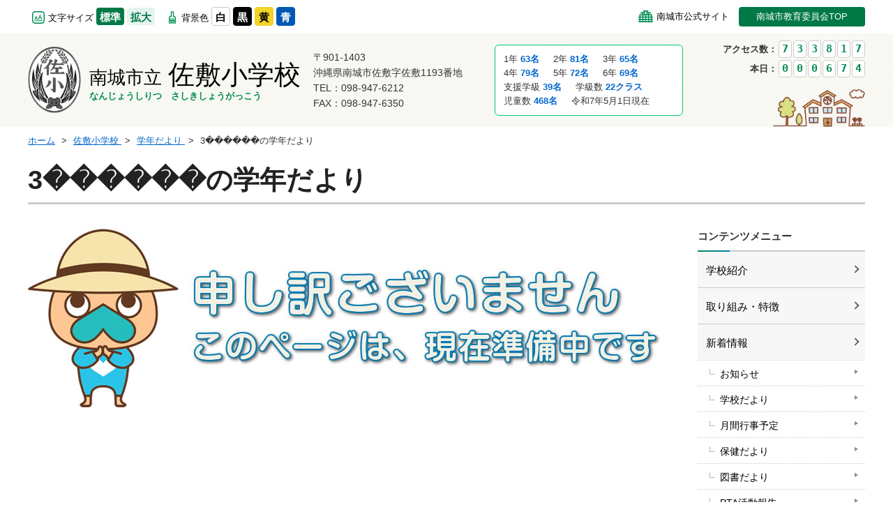

--- FILE ---
content_type: text/html
request_url: https://www.edu.city.nanjo.okinawa.jp/school/sashikisyo/gakunen/cat:3%EF%BF%BD%EF%BF%BD%EF%BF%BD%EF%BF%BD%EF%BF%BD%EF%BF%BD/
body_size: 14752
content:
<!DOCTYPE html>
<html lang="ja" prefix="og: http://ogp.me/ns#">
<head>

<meta charset="utf-8">
<meta http-equiv="x-ua-compatible" content="ie=edge" />

<title>3������の学年だより | 佐敷小学校 | 南城市教育委員会 | NANJO CITY Board of Education</title>
<meta name="description" content="学年だより,沖縄県南城市教育委員会の公式HPです。" />
<meta name="keywords" content="3������の学年だより,佐敷小学校,沖縄県,南城市,教育委員会,学校教育,子育て" />
<meta name="msvalidate.01" content="897E495E18594B61E2F380F29AEC20A6" />

<meta property="og:title" content="3������の学年だより"/>
<meta property="og:type" content="article"/>
<meta property="og:description" content="学年だより,沖縄県南城市教育委員会の公式HPです。"/>
<meta property="og:site_name" content=""/>
<meta property="og:image" content="http://www.edu.city.nanjo.okinawa.jp/image/logo.png"/>
<meta property="og:url" content="http://www.edu.city.nanjo.okinawa.jp/school/sashikisyo/gakunen/cat:3%EF%BF%BD%EF%BF%BD%EF%BF%BD%EF%BF%BD%EF%BF%BD%EF%BF%BD/"/>
<meta property="og:updated_time" content=""/>

<link rel="icon" type="image/x-icon" href="/image/favicon.ico">
<link rel="apple-touch-icon" sizes="180x180" href="/image/apple-touch-icon-180x180.png">

<link rel="canonical" href="https://www.edu.city.nanjo.okinawa.jp/school/sashikisyo/" />
<link rel="alternate" media="only screen and (max-width: 640px)" href="https://www.edu.city.nanjo.okinawa.jp/sp/school/sashikisyo/" />
<link rel="stylesheet" href="/css/base.css" />
<link rel="stylesheet" href="/css/common.css" />
<link rel="stylesheet" href="/css/colors/colors.css" />
<link rel="stylesheet" href="/js/jquery/plugin/lib/owl.carousel.css" />
<link rel="stylesheet" href="/js/jquery/plugin/lib/jquery.bxslider.css" />
<link rel="stylesheet" href="/js/jquery/plugin/lib/colorbox.css" />
<link rel="stylesheet" href="/js/jquery/plugin/lib/jquery.mCustomScrollbar.min.css" />




<!-- Google tag (gtag.js) -->
<script async src="https://www.googletagmanager.com/gtag/js?id=G-VNF7C9LD1J"></script>
<script>
  window.dataLayer = window.dataLayer || [];
  function gtag(){dataLayer.push(arguments);}
  gtag('js', new Date());

  gtag('config', 'G-VNF7C9LD1J');
</script>

</head>
<body>

<div id="school" class="kore">
  <div id="container">
    
    <!-- site_header -->
    <noscript>
    <p class="note tac pdtb10"> このページではJavaScriptを使用していますがお客様の環境では現在JavascriptがOFFの状態になっています。<br />
      サイトの閲覧には問題ありませんが、より快適にご利用いただくためにJavascriptをONにすることをお勧めします。 </p>
    </noscript>
    <div class="fix_header">
      <div id="blockskip"><a href="#pagebody">本文へ</a></div>
      <header id="site_header" class="type_school">
        <div class="header_navi clearfix">
          <div class="inner">
            <div class="utility_menu">
              <ul id="fontsize" class="clearfix">
                <li class="ttl">文字サイズ</li>
                <li><a href="javascript:void(0)" id="fs_small">標準</a></li>
                <li><a href="javascript:void(0)" id="fs_big">拡大</a></li>
              </ul>
              <ul id="color_switch" class="clearfix">
                <li class="ttl">背景色</li>
                <li><a href="javascript:void(0)" id="colors_rset">白</a></li>
                <li><a href="javascript:void(0)" id="colors_black">黒</a></li>
                <li><a href="javascript:void(0)" id="colors_yellow">黄</a></li>
                <li><a href="javascript:void(0)" id="colors_blue">青</a></li>
              </ul>
            </div>
            <ul class="header_link_school">
                                          <li class="link_03"><a href="https://www.city.nanjo.okinawa.jp/" target="_blank">南城市公式サイト</a></li>
              <li class="link_04"><a href="/">南城市教育委員会TOP</a></li>
            </ul>
          </div>
        </div>
        <div class="header_inner clearfix">
          <h1 class="site_logo">
            <a href="/school/sashikisyo/">
              <img class="logo" src="/userfiles/images/schools/sashikisyo/OZPZI2HXSD7YjACF89vFeb6eMOZVRefA.png" alt="佐敷小学校　校章">
              <span class="logo_text">
                <span class="name_01">南城市立</span><strong class="name_02">佐敷小学校</strong>
                <span class="kana">なんじょうしりつ　さしきしょうがっこう</span>
              </span>
            </a>
          </h1>
          <div class="school_info">
            〒901-1403<br>
            沖縄県南城市佐敷字佐敷1193番地<br>
            TEL：098-947-6212　<br>
            FAX：098-947-6350<br>
          </div>

                    <div class="school_students">
      
      
      
      
      
      
      
      
      
      
      <ul>
    <li>1年 <span>63名</span></li>
    <li>2年 <span>81名</span></li>
    <li>3年 <span>65名</span></li>
    <li>4年 <span>79名</span></li>
    <li>5年 <span>72名</span></li>
    <li>6年 <span>69名</span></li>
    <li>支援学級 <span>39名</span></li>
    <li>学級数 <span>22クラス</span></li>
    <li>児童数 <span>468名</span></li>
    <li class="date">令和7年5月1日現在</li>
  </ul>
    
      
    </div>

                    <div class="school_counter">
            <p>アクセス数：<span>7</span><span>3</span><span>3</span><span>8</span><span>1</span><span>7</span></p>
            <p>本日：<span>0</span><span>0</span><span>0</span><span>6</span><span>7</span><span>4</span></p>
          </div>
          
        </div>
      </header>
      
    </div>    <!-- //site_header --> 
    
    <!-- pagebody -->
    <section id="pagebody">

       
<!-- topic_path_top -->
<div class="topic_path_top">
	<ol>
		<li itemscope="itemscope" itemtype="http://data-vocabulary.org/Breadcrumb"><a href="/" itemprop="url"><span itemprop="title">ホーム</span></a></li>
										<li itemscope="itemscope" itemtype="http://data-vocabulary.org/Breadcrumb">
			<a href="/school/sashikisyo/" itemprop="url">			<span itemprop="title">佐敷小学校</span>
			</a>		</li>
								<li itemscope="itemscope" itemtype="http://data-vocabulary.org/Breadcrumb">
			<a href="/school/sashikisyo/gakunen/" itemprop="url">			<span itemprop="title">学年だより</span>
			</a>		</li>
								<li itemscope="itemscope" itemtype="http://data-vocabulary.org/Breadcrumb">
						<span itemprop="title">3������の学年だより</span>
					</li>
					</ol>
</div>
<!-- topic_path -->
      <h1 class="page_ttl"><span>3������の学年だより</span></h1>

        <div class="pagebody_inner clearfix">
          <div id="alpha">
            <div class="news_list">
                                          <div class="tac"><img alt="申し訳ございません。このページは、現在準備中です。" src="/userfiles/images/schools/coming_soon.jpg" /></div>
                          </div>

            
          </div>
          <div id="beta">
                      <div class="school_side_menu">
            <h4 class="ttl">コンテンツメニュー</h4>
            <ul>
              <li class="level1"><a href="/school/sashikisyo/shoukai/">学校紹介</a></li>
              <li class="level1"><a href="/school/sashikisyo/tokuchou/">取り組み・特徴</a></li>
              <li class="level1">
                <a href="/school/sashikisyo/news/">新着情報</a>
                <ul>
                  <li class="level2"><a href="/school/sashikisyo/topics/">お知らせ</a></li>
                                    <li class="level2"><a href="/school/sashikisyo/gakkou/">学校だより</a></li>
                                                                        <li class="level2"><a href="/school/sashikisyo/calendar/">月間行事予定</a></li>
                                                      <li class="level2"><a href="/school/sashikisyo/hoken/">保健だより</a></li>
                                                      <li class="level2"><a href="/school/sashikisyo/tosho/">図書だより</a></li>
                                                      <li class="level2"><a href="/school/sashikisyo/pta/">PTA活動報告</a></li>
                                                      <li class="level2"><a href="/school/sashikisyo/blog/">ブログ</a></li>
                                  </ul>
              </li>
                            <li class="level1">
                <a href="/school/sashikisyo/gakunen/">学年だより</a>
                <ul>
                  <li class="level2"><a href="/school/sashikisyo/gakunen/cat:1年生/">1年生</a></li>
                  <li class="level2"><a href="/school/sashikisyo/gakunen/cat:2年生/">2年生</a></li>
                  <li class="level2"><a href="/school/sashikisyo/gakunen/cat:3年生/">3年生</a></li>
                                    <li class="level2"><a href="/school/sashikisyo/gakunen/cat:4年生/">4年生</a></li>
                  <li class="level2"><a href="/school/sashikisyo/gakunen/cat:5年生/">5年生</a></li>
                  <li class="level2"><a href="/school/sashikisyo/gakunen/cat:6年生/">6年生</a></li>
                                                    </ul>
              </li>
                                          <li class="level1"><a href="/kondate/" target="_blank">給食の献立</a></li>
                            <li class="level1"><a href="/school/sashikisyo/youshiki/">各種様式ダウンロード</a></li>
              
                            
                                          <li class="level1"><a href="/school/sashikisyo/1625466197/">佐敷小いじめ防止基本方針</a></li>
                            <li class="level1"><a href="/school/sashikisyo/1625629747/">佐敷小創立140周年・佐敷幼創立50周年</a></li>
                            <li class="level1"><a href="/school/sashikisyo/1626055945/">【重要】欠席届</a></li>
                            <li class="level1"><a href="/school/sashikisyo/1626221705/">学習サイト・タブレット関係はこちらから</a></li>
                            <li class="level1"><a href="/school/sashikisyo/1632460080/">佐敷小あんぜんmyマップ</a></li>
                            <li class="level1"><a href="/school/sashikisyo/1641261996/">教育課程特例校よる外国語活動の取り組み</a></li>
                            <li class="level1"><a href="/school/sashikisyo/1644960856/">新１年生入学関係（資料他）</a></li>
                            <li class="level1"><a href="/school/sashikisyo/1658891171/">佐敷小学校運営協議会</a></li>
                            <li class="level1"><a href="/school/sashikisyo/1663137983/">ＰＴＡ活動</a></li>
                            <li class="level1"><a href="/school/sashikisyo/1713559430/">年間行事計画</a></li>
                                        </ul>
          </div>          </div>

      </div>
    </section>
    <!-- //pagebody --> 
    
    <!-- site_footer -->
    <div id="page_scroll_navi">
  <p><a href="#container"><img src="/image/page_scroll_top.png" alt="ページのトップへ"></a></p>
</div>

<!-- footer -->
<div id="site_footer">
  <div class="footer_navi">
    <ul>
      <li><a href="/school/sashikisyo/">ホーム</a></li>
      <li><a href="/school/sashikisyo/shoukai/">学校紹介</a></li>
      <li><a href="/school/sashikisyo/tokuchou/">取り組み・特徴</a></li>
      <li><a href="/school/sashikisyo/topics/">お知らせ</a></li>
            <li><a href="/kondate/" target="_blank">給食の献立</a></li>
            <li><a href="/school/sashikisyo/youshiki/">各種様式ダウンロード</a></li>
    </ul>
  </div>
  <div class="footer_info">
    <div class="inner">
      <ul class="footer_navi_02">
                        <li class="navi_03"><a href="/" target="_blank">南城市教育委員会TOP</a></li>
      </ul>
      <dl>
        <dt>
          <a href="/school/sashikisyo/">
            <img class="logo" src="/userfiles/images/schools/sashikisyo/OZPZI2HXSD7YjACF89vFeb6eMOZVRefA.png" alt="佐敷小学校　校章">
            <span class="logo_text">
              <span class="name_01">南城市立</span><strong class="name_02">佐敷小学校</strong>
              <span class="kana">なんじょうしりつ　さしきしょうがっこう</span>
            </span>
          </a>
        </dt>
        <dd>
          〒901-1403　沖縄県南城市佐敷字佐敷1193番地<br>
          TEL：098-947-6212<br>
          FAX：098-947-6350<br>
                  </dd>
        <p class="link_map pc_none mgt10"><a href="https://www.google.com/maps?q=南城市立佐敷小学校,〒901-1403+沖縄県南城市佐敷字佐敷1193番地&iwloc=A&z=18" target="_blank"><img src="/image/school/link_map.png" alt="MAP"></a></p>
      </dl>
            <div class="pc_none"><div class="school_students">
      
      
      
      
      
      
      
      
      
      
      <ul>
    <li>1年 <span>63名</span></li>
    <li>2年 <span>81名</span></li>
    <li>3年 <span>65名</span></li>
    <li>4年 <span>79名</span></li>
    <li>5年 <span>72名</span></li>
    <li>6年 <span>69名</span></li>
    <li>支援学級 <span>39名</span></li>
    <li>学級数 <span>22クラス</span></li>
    <li>児童数 <span>468名</span></li>
    <li class="date">令和7年5月1日現在</li>
  </ul>
    
      
    </div>
</div>
    </div>
  </div>
</div>
<p class="copyright" lang="en" xml:lang="en">Copyright &copy; NANJO CITY All rights reserved.</p>    <!-- //site_footer --> 
    
  </div>
</div>

<script src="/js/jquery/jquery-1.11.3.min.js"></script>
<script src="/js/jquery/plugin/multiple-select.js"></script>
<script src="/js/jquery/plugin/jquery.matchHeight-min.js"></script>
<script src="/js/jquery/plugin/jquery.cookie-min.js"></script>
<script src="/js/jquery/plugin/owl.carousel.min.js"></script>
<script src="/js/jquery/plugin/jquery.bxslider.min.js"></script>
<script src="//maps.google.com/maps/api/js?key=AIzaSyBVa00_EB1vmcsVNB62S8vO6iveE4OJDOA"></script>
<script src="/js/jquery/plugin/googleMap.js"></script>
<script src="/js/jquery/plugin/jquery.colorbox-min.js"></script>
<script src="/js/jquery/plugin/jquery.mCustomScrollbar.min.js"></script>
<script src="/js/jquery/plugin/jquery.simpletab.js"></script>
<script src="/js/site.js"></script>

<script type="text/javascript" language="javascript">



</script>
</body>
</html>

--- FILE ---
content_type: text/css
request_url: https://www.edu.city.nanjo.okinawa.jp/css/common.css
body_size: 122001
content:
@charset "utf-8";
/* CSS Document */

/*---------------------------------------------------------------------
	edit_btn
---------------------------------------------------------------------*/
#edit_btn {
  background: #5285c4;
}
#edit_btn #edit_btn_inner {
	margin: 0 auto;
	padding: 8px;
}
#edit_btn a {
    border: 1px solid #ccc;
    border-radius: 4px;
    display: block;
    float: right;
    font-weight: bold;
    margin: 5px 0 5px 5px;
    padding: 3px 15px 4px;
    text-decoration: none;
	
	background-image:-moz-linear-gradient(50% 0% -90deg,rgb(255,255,255) 0%,rgb(238,238,238) 100%); 
	background-image:-webkit-gradient(linear,50% 0%,50% 100%,color-stop(0, rgb(255,255,255)),color-stop(1, rgb(238,238,238)));
	background-image:-webkit-linear-gradient(-90deg,rgb(255,255,255) 0%,rgb(238,238,238) 100%);
	background-image:-o-linear-gradient(-90deg,rgb(255,255,255) 0%,rgb(238,238,238) 100%);
	background-image:-ms-linear-gradient(-90deg,rgb(255,255,255) 0%,rgb(238,238,238) 100%);
	background-image:linear-gradient(180deg,rgb(255,255,255) 0%,rgb(238,238,238) 100%);
	-ms-filter:"progid:DXImageTransform.Microsoft.gradient(startColorstr=#ffffffff,endColorstr=#ffeeeeee,GradientType=0)";
	filter:progid:DXImageTransform.Microsoft.gradient(startColorstr=#ffffffff,endColorstr=#ffeeeeee,GradientType=0);
}
#edit_btn a:hover {
	background-image:-moz-linear-gradient(50% 0% -90deg,rgb(238,238,238) 0%,rgb(255,255,255) 100%); 
	background-image:-webkit-gradient(linear,50% 0%,50% 100%,color-stop(0, rgb(238,238,238)),color-stop(1, rgb(255,255,255)));
	background-image:-webkit-linear-gradient(-90deg,rgb(238,238,238) 0%,rgb(255,255,255) 100%);
	background-image:-o-linear-gradient(-90deg,rgb(238,238,238) 0%,rgb(255,255,255) 100%);
	background-image:-ms-linear-gradient(-90deg,rgb(238,238,238) 0%,rgb(255,255,255) 100%);
	background-image:linear-gradient(180deg,rgb(238,238,238) 0%,rgb(255,255,255) 100%);
	-ms-filter:"progid:DXImageTransform.Microsoft.gradient(startColorstr=#ffeeeeee,endColorstr=#ffffffff,GradientType=0)";
	filter:progid:DXImageTransform.Microsoft.gradient(startColorstr=#ffeeeeee,endColorstr=#ffffffff,GradientType=0);
}

/*---------------------------------------------------------------------
    goToSpSiteButton
---------------------------------------------------------------------*/
#goToSpSiteButton {
	display: none;
	text-align: center;
	background-color: #fff;
}
#goToSpSiteButton a {
    background: #55ba45 none repeat scroll 0 0;
    color: #fff;
    display: inline-block;
    font-size: 60px;
    line-height: 1.6;
    margin: 15px auto;
    padding: 0;
    text-align: center;
    text-decoration: none;
    width: 80%;
}
@media only screen and (min-device-width : 320px)
  and (max-device-width : 480px) {
	  #goToSpSiteButton { display: block; text-align: center; }
}


/*---------------------------------------------------------------------
    site_header
---------------------------------------------------------------------*/
.fix_header {
  /*position: fixed;
  left: 0;
  top: 0;
  width: 100%;
  z-index: 10;*/
}
#blockskip {
  z-index: 9999;
  margin: 0 auto;
  padding: 0;
  width: 1200px;
  overflow: hidden;
}
#blockskip a {
  display: block;
  margin: 0 auto;
  margin-top: -1px;
  padding: 0;
  text-decoration: none !important;
  font-size: 1px;
  line-height: 0;
  cursor: default;
  height: 1px;
}
#blockskip a.show {
  display: inline-block;
  padding: 14px 30px;
  font-size: 100%;
  margin-bottom: 10px;
  border: 1px solid;
  border-top: none;
  border-radius: 0 0 4px 4px;
}
#blockskip a:focus {
  text-decoration: none !important;
}
#blockskip a:hover {
  text-decoration: underline !important;
}

#site_header {
  background: url("/image/common/bg_01.png");
}
#site_header .header_inner {
	margin: 0 auto;
	width: 1200px;
	padding: 7px 10px;
	position: relative;
}
#site_header .site_logo {
	float: left;
  font-size: 100%;
  font-weight: normal;
}
#site_header .site_logo a {
  display: block;
  text-decoration: none;
  color: #000;
}

#site_header .site_logo .logo {
    width: 76px;
    display: inline-block;
    vertical-align: middle;
}
#site_header .site_logo .logo_text {
    display: inline-block;
    vertical-align: middle;
    line-height: 1.2;
    margin-left: 8px;
}
#site_header .site_logo .name_01 {
    font-size: 2.6rem;
}
#site_header .site_logo .name_02 {
    font-size: 3.8rem;
    font-weight: normal;
    margin-left: 9px;
}
#site_header .site_logo .kana {
    display: block;
    color: #008C52;
    font-size: 1.3rem;
    font-weight: bold;
}

/* header_navi */
.header_navi {
	float: right;
  margin-right: 80px;
}
.header_navi .utility_menu {
	margin-bottom: 12px;
	text-align: right;
}
.header_navi .utility_menu > * {
    display: inline-block;
    margin-left: 6px;
    vertical-align: middle;
}

/* fontsize */
#fontsize {
	text-align: left;
	margin-right: 10px;
}
#fontsize li {
    display: inline-block;
}
#fontsize .ttl {
	font-size: 81.25%;
  color: #000;
  padding-left: 23px;
  background: url("/image/common/icon_fontsize.png") no-repeat 0 0;
}
#fontsize a {
  display: block;
  text-decoration: none;
  border-radius: 4px;
  text-align: center;
  padding: 6px 5px 4px;
  font-size: 93.75%;
  font-weight: bold;
  line-height: 1;
}
#fontsize a:hover,
#fontsize a:focus{
	opacity: .8;
}
#fs_small {
  color: #fff;
  background: #007BB4;
}
#fs_big {
  color: #007BB4;
  background: #D9EBF4;
}


/* color_switch */
#color_switch {
	text-align: left;
}
#color_switch li {
    display: inline-block;
}
#color_switch .ttl {
	font-size: 81.25%;
  color: #000;
  padding-left: 18px;
  background: url("/image/common/icon_bgc.png") no-repeat 0 0;
}
#color_switch a {
	display: block;
	text-decoration: none;
	border-radius: 4px;
	text-align: center;
	padding: 6px 5px 4px;
    font-size: 93.75%;
    font-weight: bold;
    line-height: 1;
	border: 1px solid;
}
#color_switch #colors_rset { color: #000; background-color: #fff; border-color: #CCC; }
#color_switch #colors_black { color: #fff; background-color: #000; border-color: #000; }
#color_switch #colors_yellow { color: #000; background-color: #F2D32A; border-color: #F2D32A; }
#color_switch #colors_blue { color: #fff; background-color: #0059B2; border-color: #0059B2; }

#color_switch a:hover,
#color_switch a:focus{
	opacity: .8;
}

/* header_link */
.header_link {
  display: inline-block;
  vertical-align: middle;
}
.header_link > li {
  display: inline-block;
  font-size: 81.25%;
}
.header_link > li + li {
	margin-left: 15px;
}
.header_link > li a {
  display: block;
  color: #000;
  text-decoration: none;
  padding-left: 26px;
  transition: .3s;
  position: relative;
}
.header_link > .link_01 a { background: url("/image/common/icon_yakusyo.png") no-repeat 0 0; }
.header_link > .link_02 a { background: url("/image/common/icon_sitemap.png") no-repeat 0 0; }
.header_link > .link_03 a { background: url("/image/common/icon_faq.png") no-repeat 0 0; }

.header_link > li a:hover {
  color: #007BB4;
}
.header_link > li a::after {
  content: "";
  height: 2px;
  background: #F2D32A;
  position: absolute;
  left: 0;
  bottom: -4px;
  width: 0;
  transition: .3s;
}
.header_link > li a:hover::after {
  width: 100%;
}

/* header_serch */
.header_serch {
  position: absolute;
  right: 10px;
  top: 6px;
}

.header_serch a {
  background: #007BB4 url(/image/common/icon_search_01.png) no-repeat center 12px;
  display: block;
  color: #fff;
  text-decoration: none;
  width: 70px;
  height: 70px;
  border-radius: 4px;
  text-align: center;
  font-size: 1.4rem;
  padding: 44px 0 0;
  transition: .3s;
}
.header_serch a:hover {
  background-color: #008C52;
}

/* site_search */
.site_search {
    padding: 20px;
    background: #EDF6FA;
  border-top: 1px solid #bbb;
  display: none;
}
.site_search .inner {
  max-width: 1200px;
  margin: 0 auto;
  position: relative;
  text-align: right;
}
.site_search .inner > * {
    display: inline-block;
  vertical-align: middle;
}
.site_search .inner .ttl {
    font-size: 106.25%;
    font-weight: bold;
    margin-right: 10px;
}
.site_search .inner form {
    width: 460px;
    border: 1px solid #bbb;
    border-radius: 4px;
    overflow: hidden;
    position: relative;
}
.site_search .search_window {
  -webkit-appearance: none;
  font-size: 14px;
  border: none;
  background: #fff;
  width: 100%;
  padding: 9px;
  border-radius: 0;
}
.site_search .serch_button {
    -webkit-appearance: none;
    background: #007BB4 url(/image/common/icon_search_01.png) no-repeat center center;
    background-size: 20px;
    text-indent: -9999px;
    width: 40px;
    height: 40px;
    border: none;
    padding: 0;
    position: absolute;
    right: 0;
    top: 0;
    border-radius: 0;
}


/*---------------------------------------------------------------------
    g_navi
---------------------------------------------------------------------*/
.g_navi {
  z-index: 2;
  background: #fff;
  border-top: 1px solid #bbb;
  border-bottom: 1px solid #bbb;
  position: relative;
}
.g_navi::after {
  content: "";
  width: 100%;
  height: 4px;
  position: absolute;
  left: 0;
  bottom: 0;
  background: rgb(0,140,82);
  background: -moz-linear-gradient(left, rgba(0,140,82,1) 0%, rgba(0,123,180,1) 100%);
  background: -webkit-linear-gradient(left, rgba(0,140,82,1) 0%,rgba(0,123,180,1) 100%);
  background: linear-gradient(to right, rgba(0,140,82,1) 0%,rgba(0,123,180,1) 100%);
  filter: progid:DXImageTransform.Microsoft.gradient( startColorstr='#008c52', endColorstr='#007bb4',GradientType=1 );
}
.g_navi > ul {
	display: table;
	width: 1200px;
	table-layout: fixed;
	margin: 0 auto;
	position: relative;
	z-index: 1;
}
.g_navi > ul > li {
    display: table-cell;
    vertical-align: top;
  border-right: 1px solid #bbb;
}
.g_navi > ul > li:first-child {
  border-left: 1px solid #bbb;
}
.g_navi a {
  color: #000;
  font-size: 106.25%;
  display: block;
  text-align: center;
  text-decoration: none;
  padding: 10px;
  transition: .3s;
  position: relative;
  margin-bottom: 4px;
}
.g_navi a:hover,
.g_navi a:focus,
#top .g_navi .navi_01 a {
  color: #000;
	background-color: #EDF6FA;
}

/*tamachu custom 20201001_toyoda*/
.g_navi.g_navi_tamachu > ul >li{
  vertical-align: middle;
}

.g_navi.g_navi_tamachu a{
  font-size: 100%;
}

/* nav_pull */
.g_navi .nav_pull {
  position: relative;
}
.g_navi .nav_pull_btn {}
.g_navi .nav_pull_menu {
  position: absolute;
  left: 0;
  width: 100%;
  background: rgba(255, 255, 255, 0.85);
  display: none;
}
.g_navi .nav_pull_menu li {}
.g_navi .nav_pull_menu li + li {
  border-top: 1px dotted #bbb;
}
.g_navi .nav_pull_menu li a {
  margin-bottom: 0;
}

/*---------------------------------------------------------------------
    topic_path_top
---------------------------------------------------------------------*/
.topic_path_top {
  margin: 10px auto 20px;
}
.topic_path_top > ol {
	font-size: 81.25%;
	max-width: 1200px;
	margin: 0 auto;
}
.topic_path_top > ol > li {
	display: inline;
	vertical-align: top;
}
.topic_path_top > ol > li + li::before {
	content: ">";
	margin: 0 5px;
}


/*---------------------------------------------------------------------
    pagebody
---------------------------------------------------------------------*/
#pagebody {}
.pagebody_inner,
#pagebody_inner {
	width: 1200px;
	margin: 0 auto;
}

/* alpha */
#alpha {
	float: left;
	width: 76.66%;
}

/* beta */
#beta {
	float: right;
	width: 20%;
}

/* page_ttl */
 .page_ttl {
   color: #000;
   font-size: 225%;
   font-weight: normal;
   text-align: center;
   background: url("/image/common/bg_01.png");
 }
 .page_ttl span {
   display: block;
   max-width: 1200px;
   padding: 25px 20px;
   margin: 0 auto;
 }
#school .page_ttl {
  color: #222;
  font-size: 237.5%;
  font-weight: bold;
  text-align: left;
  background: none;
}
#school .page_ttl span {
  display: block;
  max-width: 1200px;
  padding: 0 0 5px;
  margin: 20px auto 35px;
  border-bottom: 3px solid #ccc;
}


/* content1 */
.content1 p {
	margin: 1em 0;
}
.content1 h2+p,
.content1 h3+p,
.content1 h4+p,
.content1 h5+p,
.content1 h6+p {
	margin-top: 0;
}
.content1 div>p { margin-top: 0; }
.content1 *+h2 { margin-top: 80px; }
.content1 *+h3 { margin-top: 70px; }
.content1 *+h4 { margin-top: 30px; }
.content1 *+h5 { margin-top: 20px; }
.content1 h2+h3,
.content1 h3+h4 { margin-top: 0; }
.content1 *+dl,
.content1 *+ol,
.content1 *+ul,
.content1 *+table { margin-top: 20px; }


.lead_01,
.content1 h2 {
  font-size: 212.5%;
  font-weight: normal;
  padding-bottom: 10px;
  margin-bottom: 30px;
  position: relative;
}
.lead_01::before,
.content1 h2::before {
	content: "";
	position: absolute;
	left: 0;
	bottom: 0;
	width: 100%;
	height: 3px;
  background: rgb(0,140,82);
  background: -moz-linear-gradient(left, rgba(0,140,82,1) 0%, rgba(0,123,180,1) 100%);
  background: -webkit-linear-gradient(left, rgba(0,140,82,1) 0%,rgba(0,123,180,1) 100%);
  background: linear-gradient(to right, rgba(0,140,82,1) 0%,rgba(0,123,180,1) 100%);
  filter: progid:DXImageTransform.Microsoft.gradient( startColorstr='#008c52', endColorstr='#007bb4',GradientType=1 );
}
.lead_02,
.content1 h3 {
	font-size: 200%;
  font-weight: normal;
  position: relative;
  border-bottom: 2px solid #bbb;
  padding-bottom: 8px;
  margin-bottom: 30px;
}
.lead_02::before,
.content1 h3::before {
	content: "";
	position: absolute;
	left: 0;
	bottom: -2px;
	width: 320px;
	height: 2px;
  background: rgb(0,140,82);
  background: -moz-linear-gradient(left, rgba(0,140,82,1) 0%, rgba(0,123,180,1) 100%);
  background: -webkit-linear-gradient(left, rgba(0,140,82,1) 0%,rgba(0,123,180,1) 100%);
  background: linear-gradient(to right, rgba(0,140,82,1) 0%,rgba(0,123,180,1) 100%);
  filter: progid:DXImageTransform.Microsoft.gradient( startColorstr='#008c52', endColorstr='#007bb4',GradientType=1 );
}
.lead_03, .content1 h4 {
	font-size: 187.5%;
	font-weight: normal;
	padding-bottom: 3px;
	position: relative;
	margin-bottom: 15px;
  border-bottom: 1px dotted #aaa;
}
.lead_04, .content1 h5 {
  font-size: 160%;
	font-weight: normal;
	position: relative;
	margin-bottom: 10px;
}
.lead_05 {
	color: #468C00;
	font-size: 150%;
	font-weight: bold;
}
.lead_06 {
	color: #267DA3;
	font-size: 125%;
	font-weight: bold;
}

.fc_01 {
  color: #D80000;
}

.bg_box_01 {
	padding: 15px;
	border-radius: 6px;
	background: url(/kodomo/image/common/bg_07.jpg);
}

.sns_btns li {
	display: inline-block;
	vertical-align: top;
	margin: 0 !important;
}
.sns_btns li .fb_iframe_widget span { vertical-align: top !important; }

/* alpha_contents */
.alpha_contents {
	max-width: 940px;
}
.alpha_contents img {
	width: 100%;
	height: auto;
}

/* float */
.fll_img {
    float: left;
    margin: 0 20px 20px 0;
    /*width: 40%;*/
}
.flr_img {
	float: right;
	margin: 0 0 20px 20px;
	/*width: 40%;*/
}

/* list_1column */
.list_1column .caption,
.list_2column .caption,
.list_3column .caption {
	font-size: 86.66%;
	text-align: center;
}

/* list_2column */
.list_2column {
  letter-spacing: -.5em;
}
.list_2column .item {
  letter-spacing: normal;
	width: 48.71%;
	display: inline-block;
	vertical-align: top;
	margin: 0 2.56% 2.56% 0;
}
.list_2column .item:nth-child(2n) { margin-right: 0; }

/* list_3column */
.list_3column {
  letter-spacing: -.5em;
}
.list_3column .item {
  letter-spacing: normal;
	width: 31.53%;
	display: inline-block;
	vertical-align: top;
	margin: 0 2.56% 2.56% 0;
}
.list_3column .item:nth-child(3n) { margin-right: 0; }


.contact_box {
    background: #fafafa;
    padding: 20px;
    margin-top: 40px;
}

.caution_box_01 {
  padding: 15px 20px;
  background: #FCFEFE;
  border: 2px solid #00B2B2;
}
.caution_box_01 > p:last-child {
  margin-bottom: 0;
}

.caution_box_02 {}
.caution_box_02 .ttl {
  font-size: 106.66%;
  background: #FFFFF5;
  border: 1px solid #bbb;
  display: inline-block;
  min-width: 280px;
  text-align: center;
  position: relative;
  left: 10px;
  bottom: -16px;
}
.caution_box_02 .detail {
  padding: 30px 20px 15px;
  background: #FFFFF5;
  border: 1px solid #bbb;
}

.caution_box_03 {
  font-size: 137.5%;
  line-height: 1.8;
  padding: 30px 20px;
  background: #E8F3F8;
}
.caution_box_04 {
  padding: 20px;
  border: 3px solid #F5CCCC;
  background: #FDF7F7;
  font-size: 112.5%;
  line-height: 1.8;
}

/*---------------------------------------------------------------------
    topics
---------------------------------------------------------------------*/
.list_topics {
    border-top: 1px dotted #bbb;
}
.top_topics .list_topics {
    border-top: none;
}
.list_topics dl {
	padding: 6px 3px;
	border-bottom: 1px dotted #bbb;
}
.list_topics dt {
  font-size: 87.5%;
}
.list_topics dt span {
 background: #dce5d3;
padding: 1px 10px 0;
font-size: 85%;
vertical-align: middle;
border-radius: 3px; 
}
.list_topics dd {}

/* topics_detail_ttl */
.topics_detail_ttl {
    color: #663300;
    font-size: 212.5%;
    font-weight: normal;
    margin-bottom: 30px;
}

/* modified_date */
.modified_date {
  color: #666;
  font-size: 81.25%;
  line-height: 1.0;
  margin-bottom: 10px;
  text-align: right;
}

/* link_prev_next */
.link_prev_next {
	text-align: center;
	margin-top: 80px;
}
.link_prev_next > li {
	display: inline-block;
}
.link_prev_next > li a {
    color: #333;
    font-size: 87.5%;
    text-decoration: none;
    display: block;
    padding: 7px 20px;
	background-color: #fff;
	border: 1px solid #caaa8a;
	transition: all .3s;
	-webkit-transition: all .3s;
}
.link_prev_next > li a:hover {
	color: #fff;
	background-color: #8c4600;
	border: 1px solid #8c4600;
}

/* .pager */
.pager {
	text-align: center;
	margin: 30px 0 20px 0;
}
.pager ul li {
    font-size: 87.5%;
	display: inline;
}
.pager a {
	color: #000;
	text-decoration: none;
	padding: 5px 12px;
	display: inline-block;
	background-color: #fff;
	border: 1px solid #ccc;
}
.pager span {
	padding: 5px 12px;
	display: inline-block;
	background-color: #fff;
	border: 1px solid #ccc;
}
.pager li.total span {
	border-color: #FFF;
}
.pager li.prev span,
.pager li.next span,
.pager li.first span,
.pager li.last span {
	color: #BFBFBF;
	border: 1px solid #ccc;
}
.pager li.current span {
    color: #fff;
    background-color: #008C00;
	border: 1px solid #008C00;
}
.pager a:hover {
    color: #333;
	background-color: #FBF4E8;
	border: 1px solid #8c4600;
}

/* list_side_menu */
.list_side_menu {
    padding: 15px 15px 10px 15px;
	margin-bottom: 15px;
    border: 1px solid #caaa8a;
    border-radius: 8px;
}
.list_side_menu .ttl {
    font-size: 93.75%;
	padding: 4px 0 2px 10px;
    border-left: 5px solid #6CB030;
}
.list_side_menu a {
	display: block;
}
.list_side_menu .type_01 { background-color: #fff; }
.list_side_menu .type_01 dt {
    font-size: 81.25%;
    line-height: 1.2;
	border-top: 1px solid #caaa8a;
    padding: 15px 0 5px 18px;
	background: url(/image/icon_arrow01.png) 5px 19px no-repeat;
	background-size: 6px;
}
.list_side_menu .type_01 dt:first-child { border-top: none; }
.list_side_menu .type_01 dd {
    font-size: 81.25%;
    padding: 0 0 10px 0;
}
.list_side_menu .type_02 { background-color: #fff; }
.list_side_menu .type_02 > li {
	font-size: 81.25%;
	border-top: 1px solid #caaa8a;
	padding: 15px 0 10px 18px;
	background: url(/image/icon_arrow01.png) 5px 20px no-repeat;
	background-size: 6px;
}
.list_side_menu .type_02 > li:first-child { border-top: none; }
.list_side_menu .type_02 > li > ul { display: none; }
.list_side_menu .type_02 > li > ul > li{
    background: url(/image/icon_arrow01.png) no-repeat scroll 0 8px;
	background-size: 6px;
	padding-left: 12px;
}
.list_side_menu .type_03 { padding: 10px; background-color: #fff; }
.list_side_menu .type_03 > li{
    background: url(/image/icon_arrow01.png) no-repeat scroll 0 8px;
	background-size: 6px;
	padding-left: 12px;
	font-size: 81.25%;
}


/*---------------------------------------------------------------------
    list_index
---------------------------------------------------------------------*/
* + #list_index {
  margin-top: 60px;
}
#list_index {
  letter-spacing: -.5em;
}
#list_index .item {
    letter-spacing: normal;
    display: inline-block;
    vertical-align: top;
    margin: 0 3% 3% 0;
    width: 31.3%;
}
#list_index .item:nth-child(3n) {
  margin-right: 0;
}
#list_index .item a {
    color: #212121;
    text-decoration: none;
    display: block;
    position: relative;
    overflow: hidden;
    border: 1px solid #ccc;
}
#list_index .item a:hover {
  transition: .8s;
}
#list_index .item .thumb {
  position: relative;
  padding-bottom: 66.66%;
  overflow: hidden;
  display: block;
}
#list_index .item .thumb img {
  position: absolute;
  top: -100%;
  left: -100%;
  right: -100%;
  bottom: -100%;
  margin: auto;
  max-width: none;
  max-height: 100%;
  transition: .5s;
}
#list_index .item a:hover .thumb img {
  opacity: 1;
  transform: scale(1.08);
}
#list_index .item .thumb + .detail {
  border-top: 1px solid #ccc;
}
#list_index .item .detail {
  padding: 12px;
  position: relative;
}
#list_index .item .ttl {
    font-size: 150%;
    font-weight: normal;
    position: relative;
    background: url(/image/common/icon_arrow_03.jpg) no-repeat 0 7px;
    padding: 4px 0 4px 34px;
}
#list_index .item .lead {
  font-size: 90%;
  margin-top: 10px;
  background: #F4F2EA;
  padding: 10px 13px;
}
.list_index_contents > ul {
  margin-top: 10px;
}
.list_index_contents > ul li {
  margin-left: 30px;
  list-style: disc outside;
}

/*---------------------------------------------------------------------
	about
---------------------------------------------------------------------*/
.about_lead {
    text-align: center;
    line-height: 1.8;
    margin-bottom: 50px;
}
.about_lead dt {
    color: #468C00;
    font-size: 225%;
    font-weight: bold;
    line-height: 1.5;
    margin-bottom: 15px;
}
.about_lead dd {
    font-size: 125%;
}

/* about_point */
.about_point {
    margin-bottom: 50px;
}
.about_point dl {
    text-align: center;
    width: 31.67%;
    margin: 0 0 0 2.495%;
    float: left;
    padding: 34px 30px 40px;
    border-top: 6px solid #F7D634;
    background-color: #FEFBEA;
}
.about_point dl:first-child { margin-left: 0; }
.about_point dl dt { font-size: 187.5%; }
.about_point dl dd { margin-top: 20px; }

/* about_office */
.about_office dt {
    color: #59B200;
    font-weight: bold;
}


/*---------------------------------------------------------------------
    nursery - Index
---------------------------------------------------------------------*/
/* quick_search */
.quick_search {
	background: #705a4f url(/kodomo/image/common/bg_05.jpg);
    border-radius: 6px;
    padding: 8px 8px 20px;
	margin: 30px 0 50px;
}
.quick_search > .ttl {
	color: #fff;
	background: url(/kodomo/image/common/line_02.png) no-repeat right bottom;
}
.quick_search > .inner {
	background: #fdfaf4 url(/kodomo/image/common/bg_07.jpg);
    border-radius: 6px;
    margin-top: -1px;
    padding: 15px;
}
.quick_search .thumb {
	float: left;
	width: 340px;
	margin-top: -15px;
}
.quick_search .detail {
	float: right;
	width: 790px;
}
.quick_search .detail dl {
	margin-bottom: 10px;
	border: 1px solid;
	display: table;
	width: 100%;
	background-color: #fff;
}
.quick_search .detail .type_01 { border-color: #ED3565; }
.quick_search .detail .type_02 { border-color: #754F9D; }
.quick_search .detail .type_03 {
	border-color: #0B9EAD;
	float: left;
    width: 485px;
}
.quick_search .detail .type_04 {
	border-color: #ff8000;
	float: left;
    width: 485px;
	margin-bottom: 0;
}
.quick_search .detail .type_05 {
	border-color: #599b04;
    float: right;
    margin-bottom: 10px;
    width: 290px;
}

.quick_search .detail .link_item {
	float: right;
    width: 290px;
	/*border: 1px solid #599B04;
	background-color: #fff;*/
	padding: 14px 10px;
}

.quick_search .detail dt {
	display: table-cell;
	width: 180px;
	vertical-align: middle;
	padding: 10px;
	position: relative;
}
.quick_search .detail .type_01 dt { background-color: #ED3565; }
.quick_search .detail .type_02 dt { background-color: #754F9D; }
.quick_search .detail .type_03 dt { background-color: #0B9EAD; }
.quick_search .detail .type_04 dt { background-color: #ff8000; }
.quick_search .detail .type_05 dt { background-color: #599B04; }

.quick_search .detail dt::before {
    content: "";
    position: absolute;
    right: -18px;
    top: 50%;
    width: 0;
    height: 0;
    border: 10px solid transparent;
    border-left: 8px solid #ccc;
    margin-top: -10px;
}
.quick_search .detail .type_01 dt::before { border-left-color: #ED3565; }
.quick_search .detail .type_02 dt::before { border-left-color: #754F9D; }
.quick_search .detail .type_03 dt::before { border-left-color: #0B9EAD; }
.quick_search .detail .type_04 dt::before { border-left-color: #ff8000; }
.quick_search .detail .type_05 dt::before { border-left-color: #599B04; }

.quick_search .detail dt a {
	color: #fff;
	text-decoration: none;
	text-align: center;
	line-height: 1.2;
	display: table;
	width: 100%;
	height: 58px;
	border-radius: 6px;
	padding: 5px;
	transition: .3s;
	-webkit-transition: .3s;
	background: url(/kodomo/image/common/icon_arrow_10.png) no-repeat right bottom;
	-webkit-box-shadow:2px 2px 4px rgba(0,0,0,0.38);
	box-shadow:2px 2px 4px rgba(0,0,0,0.38);
	-ms-filter:"progid:DXImageTransform.Microsoft.dropshadow(OffX=2,OffY=2,Color=#61000000,Positive=true)";
	filter:progid:DXImageTransform.Microsoft.dropshadow(OffX=2,OffY=2,Color=#61000000,Positive=true);
}
.quick_search .detail dt a span {
	display: table-cell;
	vertical-align: middle;
}
.quick_search .detail .type_01 dt a:hover { background-color: #cd1545; }
.quick_search .detail .type_02 dt a:hover { background-color: #552f7d; }
.quick_search .detail .type_03 dt a:hover { background-color: #007e8d; }
.quick_search .detail .type_04 dt a:hover { background-color: #ef7000; }
.quick_search .detail .type_05 dt a:hover { background-color: #397b00; }

.quick_search .detail dd {
	display: table-cell;
	vertical-align: middle;
	padding: 14px 10px;
}
.quick_search .detail dd a,
.quick_search .detail .link_item a {
	color: #333333;
	text-decoration: none;
	text-align: center;
	border: 1px solid #8C4600;
    border-radius: 50px;
    display: inline-block;
    padding: 5px;
	vertical-align: middle;
	width: 84px;
	margin-left: 6px;
}
.quick_search .detail .type_01 dd a { background-image: url(/kodomo/image/common/bg_15.jpg); }
.quick_search .detail .type_02 dd a { background-image: url(/kodomo/image/common/bg_16.jpg); }
.quick_search .detail .type_03 dd a { background-image: url(/kodomo/image/common/bg_17.jpg); }
.quick_search .detail .type_04 dd a { background-image: url(/kodomo/image/common/bg_03.jpg); }
.quick_search .detail .type_05 dd a { background-image: url(/kodomo/image/common/bg_18.jpg); }
.quick_search .detail .link_item a  { background-image: url(/kodomo/image/common/bg_20.jpg); width: 250px; }

.quick_search .detail dd a span {
	display: block;
	border-radius: 50px;
	padding: 8px 5px 5px;
	background-color: #FBF4E8;
	transition: .3s;
	-webkit-transition: .3s;
	-webkit-box-shadow:1px 1px 2px rgba(0,0,0,0.65);
	box-shadow:1px 1px 2px rgba(0,0,0,0.65);
	-ms-filter:"progid:DXImageTransform.Microsoft.dropshadow(OffX=1,OffY=1,Color=#a6000000,Positive=true)";
	filter:progid:DXImageTransform.Microsoft.dropshadow(OffX=1,OffY=1,Color=#a6000000,Positive=true);
}
.quick_search .detail .link_item a span {
	display: block;
	color: #fff;
	border-radius: 50px;
	padding: 8px 10px 5px 45px;
	transition: .3s;
	-webkit-transition: .3s;
	background: #0D6EB3 url(/kodomo/image/common/icon_question.png) no-repeat 3px center;
	-webkit-box-shadow:1px 1px 2px rgba(0,0,0,0.65);
	box-shadow:1px 1px 2px rgba(0,0,0,0.65);
	-ms-filter:"progid:DXImageTransform.Microsoft.dropshadow(OffX=1,OffY=1,Color=#a6000000,Positive=true)";
	filter:progid:DXImageTransform.Microsoft.dropshadow(OffX=1,OffY=1,Color=#a6000000,Positive=true);
}
.quick_search .detail dd a:hover span {
	background-color: #FFFFCC;
}
.quick_search .detail .link_item a:hover span {
	background-color: #004e93;
}


/* search_nursery_type */
.search_nursery_type {
    overflow: hidden;
    margin-bottom: 40px;
}
.search_nursery_type li {
    width: 285px;
    float: left;
    margin-right: 20px;
}
.search_nursery_type li:last-child {
    margin-right: 0;
}
.search_nursery_type li a {
    color: #fff;
    text-align: center;
    text-decoration: none;
    display: block;
    position: relative;
    padding: 30px 0;
    background: #599B04;
	transition: all .3s;
	-webkit-transition: all .3s;
}
.search_nursery_type li a:hover {
	opacity: 0.7;
	filter: alpha(opacity=70);
}

/* search_nursery */
.search_nursery th,
.search_nursery td {
    padding: 20px;
}
.search_nursery th {
    width: 250px;
	font-weight: bold;
}
.search_nursery .ms-parent,
.search_nursery select {
    width: 32% !important;
}
.search_nursery .nursery_3c li {
    width: 32%;
	display: inline-block;
	vertical-align: top;
	margin: 0 5px 10px 0;
}
.search_nursery .btn_radio + label,
.search_nursery .btn_checkbox + label {
	margin-bottom: 0;
}
.search_nursery .btn {
	text-align: center;
	padding: 40px 20px;
	margin-top: 20px;
	background: url(/image/common/bg_07.jpg);
}
.search_nursery .btn input {
	color: #fff;
	width: 400px;
	font-size: 125%;
    font-weight: bold;
	display: inline-block;
	border: none;
	border-radius: 4px;
	padding: 31px 5px;
	background: #599B04 url(/image/common/bg_search.png) no-repeat right bottom;
	transition: all .3s;
	-webkit-transition: all .3s;
}
.search_nursery .btn input:hover { background-color: #FF4000; }


/*---------------------------------------------------------------------
    nursery - List Page
---------------------------------------------------------------------*/
/* head_nursery */
.head_nursery { position: relative; }
.head_nursery .popup_map {
	position: absolute;
	right: 0;
	top: -10px;
}

/* show_map */
.show_map {
	color: #663300;
    font-size: 87.5%;
    text-decoration: none;
    border: 2px solid #76BF12;
    background: #FFF9E3 url(/image/common/icon_map.png) no-repeat right 7px center;
    padding: 14px 48px 10px 10px;
    display: block;
    border-radius: 8px;
    font-weight: bold;
	transition: all .3s;
	-webkit-transition: all .3s;
}
.show_map:hover {
	color: #663300;
    text-decoration: none;
    background-color: #FFD76F;
}

/* condition_area */
.condition_area {
	background-color: #FDFAF4;
	border-radius: 5px;
	padding: 15px 145px 5px 15px;
	position: relative;
}
.condition_area::before {
	bottom: 0;
    content: "";
    height: 81px;
    position: absolute;
    right: -8px;
    width: 153px;
	background: url(/image/common/bg_condition_area.png) no-repeat 0 0;
}
.condition_area > p {
    color: #663300;
    font-weight: bold;
    margin-bottom: 10px;
}
.condition_area dl {
	font-size: 87.5%;
    background-color: #fff;
    display: inline-block;
    margin: 0 4px 10px 0;
    vertical-align: top;
}
.condition_area dt {
    background-color: #ffe599;
    display: inline-block;
    padding: 5px 5px 5px 10px;
    vertical-align: middle;
	position: relative;
}
.condition_area dt::after {
	content: "";
    width: 0;
	height: 0;
	position: absolute;
	right: -27px;
	top: 0;
	border: 17px solid transparent;
	border-left: 10px solid #ffe599;
}
.condition_area dd {
    color: #008C00;
    font-weight: bold;
    display: inline-block;
    padding: 5px 15px;
    vertical-align: top;
}
.condition_area dd span + span::before {
    content: "、";
}

/* list_nursery */
.list_nursery { margin: 40px 0 80px; }
.list_nursery .item {
	display: table;
	width: 100%;
	position: relative;
    padding-bottom: 45px;
	margin-bottom: 40px;
	background: url(/image/common/line_03.png) repeat-x left bottom;
}
.list_nursery .thumb {
	display: table-cell;
	width: 292px;
	vertical-align: top;
}

.list_nursery .main_visual {
	padding-bottom: 66.66%;
	position: relative;
	background-color: #FBF4E8;
	overflow: hidden;
}
.list_nursery .main_visual img {
	bottom: -100%;
    height: auto;
    left: -100%;
    margin: auto;
    position: absolute;
    right: -100%;
    top: -100%;
    width: 100%;
}
.list_nursery .nursery_lead {
    font-size: 87.5%;
    font-weight: bold;
    line-height: 1.8;
    padding: 15px 15px 13px;
    margin: 15px 0 0;
	background: #FAF7F0 url(/image/common/bg_07.jpg);
}
.list_nursery .btn {
    margin-top: 15px;
}
.list_nursery .btn a {
    color: #fff;
    font-size: 93.75%;
    letter-spacing: 0.05em;
    text-decoration: none;
    display: block;
    position: relative;    
    text-align: center;
	padding: 15px 15px 13px;
    border-radius: 30px;
    background-color: #599b04;
	transition: all .3s;
	-webkit-transition: all .3s;
}
.list_nursery .btn a::after {
	content: "";
	position: absolute;
	right: 25px;
	top: 50%;
	width: 8px;
	height: 8px;
	margin-top: -6px;
	border-right: 3px solid #fff;
	border-bottom: 3px solid #fff;
	transform: rotate(-45deg);
	-webkit-transform: rotate(-45deg);
	transition: all .3s;
	-webkit-transition: all .3s;
}
.list_nursery .btn a:hover { background-color: #397b00; }
.list_nursery .btn a:hover::after { right: 17px; }

/* list_nursery thumb_list */
.cheng_thumb {
    text-align: right;
	margin: 20px 0;
}
.cheng_thumb li {
    border: 1px solid #ccc;
    border-radius: 4px;
    cursor: pointer;
    display: inline-block;
    font-size: 87.5%;
    margin-left: 4px;
    padding: 5px 10px;
	background-image:-webkit-gradient(linear,50% 0%,50% 100%,color-stop(0, rgb(255,255,255)),color-stop(1, rgb(240,240,225)));
	background-image:-webkit-linear-gradient(-90deg,rgb(255,255,255) 0%,rgb(240,240,225) 100%);
	background-image:-o-linear-gradient(-90deg,rgb(255,255,255) 0%,rgb(240,240,225) 100%);
	background-image:-ms-linear-gradient(-90deg,rgb(255,255,255) 0%,rgb(240,240,225) 100%);
	background-image:linear-gradient(180deg,rgb(255,255,255) 0%,rgb(240,240,225) 100%);
	-ms-filter:"progid:DXImageTransform.Microsoft.gradient(startColorstr=#ffffffff,endColorstr=#fff0f0e1,GradientType=0)";
	filter:progid:DXImageTransform.Microsoft.gradient(startColorstr=#ffffffff,endColorstr=#fff0f0e1,GradientType=0);
}
.cheng_thumb li i {
	color: #6CB030;
    font-size: 170%;
    margin-right: 5px;
    vertical-align: middle;
}

.list_nursery.thumb_list .item {
    display: block;
    float: left;
    margin: 0 30px 30px 0;
    vertical-align: top;
    width: 293px;
}
.list_nursery.thumb_list .item:nth-child(3n) {
    margin-right: 0;
}
.list_nursery.thumb_list .category { margin-bottom: 10px; }
.list_nursery.thumb_list .thumb {
    display: block;
    margin-bottom: 10px;
    width: auto;
}
.list_nursery.thumb_list .item .detail {
    display: block;
    padding: 0;
}
.list_nursery.thumb_list .ttl {
    background-position: 0 1px;
    font-size: 21px;
}
.list_nursery.thumb_list .detail dl {
    border-bottom: none;
    border-top: 1px dashed #8f4834;
    margin-bottom: 0;
    margin-top: 7px;
    padding-bottom: 0;
    padding-top: 8px;
}
.list_nursery.thumb_list .kana,
.list_nursery.thumb_list .nursery_lead,
.list_nursery.thumb_list .btn,
.list_nursery.thumb_list .time,
.list_nursery.thumb_list .service {
    display: none;
}



/* detail */
.list_nursery .detail {
	display: table-cell;
	vertical-align: top;
	padding-left: 32px;
}

/* category */
.list_nursery .category {
    margin-bottom: 15px;
}
.list_nursery .category span {
    color: #fff;
	display: inline-block;
	font-size: 87.5%;
    letter-spacing: 0.08em;
	padding: 4px 10px 2px;
	margin: 0 2px 2px 0;
}
.list_nursery .category span.category_01 { background-color: #ED3565; }
.list_nursery .category span.category_02 { background-color: #754F9D; }
.list_nursery .category span.category_03 { background-color: #0B9EAD; }
.list_nursery .category span.category_04 { background-color: #FF8000; }
.list_nursery .category span.category_05 { background-color: #599B04; }

/* ttl */
.list_nursery .ttl {
    font-size: 200%;
    font-weight: normal;
	line-height: 1.2;
    letter-spacing: 0.08em;
	padding-left: 30px;
	background: url(/image/common/icon_home.png) no-repeat 0 6px;
    background-size: 20px auto;
}
.list_nursery .ttl a {
	color: #844100;
	text-decoration: none;
}
.list_nursery .ttl a:hover { text-decoration: underline; }

/* kana */
.list_nursery .kana {
    font-size: 81.25%;
    padding: 2px 0 10px 33px;
    margin-bottom: 5px;
    border-bottom: 1px dashed #8f4834;
}

/* detail dl */
.list_nursery .detail dl {
    display: table;
    font-size: 93.75%;
    padding: 10px 0 15px;
    margin-bottom: 5px;
    width: 100%;
    border-bottom: 1px dashed #8f4834;
}
.list_nursery .detail dt {
	display: table-cell;
	vertical-align: top;
	width: 100px;
	font-weight: bold;
	padding-left: 30px;
}
.list_nursery .detail dt.icon_address {
    background: url(/image/common/icon_address.png) no-repeat 0 1px;
    background-size: 20px auto;
}
.list_nursery .detail dt.icon_time {
    background: url(/image/common/icon_time.png) no-repeat 0 1px;
    background-size: 20px auto;
}
.list_nursery .detail dt.icon_age {
    background: url(/image/common/icon_age.png) no-repeat 0 3px;
    background-size: 20px auto;
}
.list_nursery .detail dd {
	display: table-cell;
	vertical-align: top;
}

/* ttl_02 */
.list_nursery .ttl_02 {
    font-size: 93.75%;
    font-weight: bold;
    padding: 8px 0 8px 30px;
	background: url("/image/common/icon_bus.png") no-repeat scroll 0 11px;
    background-size: 20px auto;
}

/* service */
.list_nursery .service {}
.list_nursery .service ul {}
.list_nursery .service li {
    color: #BBB;
    font-size: 75%;
    text-align: center;
    display: inline-block;
	vertical-align: top;
    width: 196px;
    padding: 10px 5px 8px;
    margin: 0 2px 8px 0;
    border-radius: 4px;
    background-color: #eee;
}
.list_nursery .service li:nth-child(3n) {
	margin-right: 0;
}
.list_nursery .service .on {
    color: #333;
    background-color: #FFE599;
}
.list_nursery .service span {}

/* btn_clip */
.list_nursery .btn_clip {
	display: none;
	background-color: #FBF4E8;
    color: #333;
    height: 70px;
    position: absolute;
    right: 0;
    text-align: center;
    top: 0;
    width: 70px;
	font-size: 12px;
	border: 1px solid #C39D74;
	cursor: pointer;
}

/* btn_delete */
.list_nursery .btn_delete {
    color: #555;
	font-size: 11px;
    position: absolute;
    top: 0;
    right: 0;
    display: inline-block;
    padding-left: 15px;
    background: url(/image/common/icon_delete.png) 0 3px no-repeat;
    background-size: 10px 10px;
	cursor: pointer;
}

/* msg_clip_none */
.list_nursery .msg_clip_number {
    padding-top: 5px;
    margin-bottom: 30px;
}
.list_nursery .msg_clip_none {
    color: #CAAA8A;
    font-size: 150%;
    text-align: center;
    padding-top: 136px;
    background: url(/image/common/clip_none.png) top center no-repeat;
}
.link_clip_none {
    text-align: center;
    margin: 20px 0 100px;
}
.link_clip_none a {
    color: #fff;
    font-size: 87.5%;
    text-decoration: none;
    display: inline-block;
    padding: 13px 50px;
    background: #599b04 url("/image/common/bg_search.png") no-repeat scroll right bottom;
    background-size: 40px auto;
    -webkit-border-radius: 6px;
    -moz-border-radius: 6px;
    border-radius: 6px;
	transition: all .3s;
	-webkit-transition: all .3s;
}
.link_clip_none a:hover {
    background-color: #ff4000;
}
.cookie_note {
    background-color: #fff7e7;
    font-size: 80%;
    padding: 20px 30px;
}


/*---------------------------------------------------------------------
    nursery - Map View
---------------------------------------------------------------------*/
#colorbox #cboxClose {
    background: #fff url("/kodomo/image/common/btn_close.png") center center no-repeat;
    background-size: 30px 30px;
    height: 60px;
    top: -65px;
    width: 60px;
}
.pop_photo_box #cboxContent {
	margin-left: 40px;
	margin-right: 40px;
}
#colorbox #cboxPrevious {
    background: url("/kodomo/image/common/icon_arrow_06.png") no-repeat left center;
    height: 35px;
    left: -40px;
    top: 40%;
    width: 24px;
}
#colorbox #cboxNext {
    background: url("/kodomo/image/common/icon_arrow_07.png") no-repeat left center;
    height: 35px;
    right: -40px;
    top: 40%;
    width: 24px;
}
.infobox {
    font-family: "メイリオ",Meiryo,"ヒラギノ角ゴ Pro W3","Hiragino Kaku Gothic Pro","HiraKakuPro-W3","ＭＳ Ｐゴシック","MS PGothic",Arial, Helvetica,sans-serif;
    display: block;
    width: 340px;
    position: relative;
    background: rgba(255,255,255,0.7); 
}
.infobox .inner .header{
    background-color: #4D9010;
    padding: 6px;
    color:#fff;
}
.infobox .inner .container {
    padding: 10px;
    font-size: 12px;
	display: table;
	width: 100%;
}
.infobox .thumb {
    display: table-cell;
    vertical-align: top;
    width: 100px;
}
.infobox .detail {
    display: table-cell;
    vertical-align: top;
	padding-left: 10px;
}
.infobox .thumb img {
    width: 100%;
}
.infobox .thumb p {
    font-size: 90%;
    margin-top: 7px;
    padding: 5px;
	background: #faf7f0 url(/kodomo/image/common/bg_07.jpg);
}
.infobox .category {
    margin-bottom: 5px;
}
.infobox .category span {
    color: #fff;
    display: inline-block;
    font-size: 90%;
    padding: 2px 8px;
}
.infobox .category span.category_01 { background-color: #ed3565; }
.infobox .category span.category_02 { background-color: #754f9d; }
.infobox .category span.category_03 { background-color: #0b9ead; }
.infobox .category span.category_04 { background-color: #ff8000; }
.infobox .category span.category_05 { background-color: #599b04; }

.infobox .ttl {
    border-bottom: 1px dotted #6c6c6c;
    margin-bottom: 4px;
    padding-bottom: 4px;
}
.infobox .service span {
    background-color: #ffe599;
    display: inline-block;
    font-size: 90%;
    margin: 3px 2px;
    padding: 3px 7px;
    vertical-align: top;
	border-radius: 3px;
}
.infobox .inner .footer {
    text-align: right;
    padding: 5px 10px 15px;
}
.infobox .inner {
  border-bottom: 5px solid #9DE060;
}
.infobox .inner .footer a {
    padding: 5px 20px;
    background-color: #6DB030;
    border: none;
    color:#fff;
    font-size: 14px;
	text-decoration: none;
}
.infobox .inner .footer button:hover {
    background-color: #f7941d;
}
.infobox img {
    z-index: 1;
}
.mp0 { margin: 0; padding: 0; }
.mb0 { margin-bottom: 0; }
#map-content{ position: relative; }
#map { height: 600px; width: 980px; }


/*---------------------------------------------------------------------
    nursery - Detail Page
---------------------------------------------------------------------*/
.nursery_detail {
    position: relative;
}

/* category */
.nursery_detail .category {
    margin-bottom: 20px;
}
.nursery_detail .category span {
    color: #fff;
	display: inline-block;
	font-size: 93.75%;
    letter-spacing: 0.08em;
    padding: 6px 15px 4px;
    margin-right: 5px;
}
.nursery_detail .category .category_01 { background-color: #ED3565; }
.nursery_detail .category .category_02 { background-color: #754F9D; }
.nursery_detail .category .category_03 { background-color: #0B9EAD; }
.nursery_detail .category .category_04 { background-color: #FF8000; }
.nursery_detail .category .category_05 { background-color: #599B04; }

/* nursery_name */
.nursery_detail .nursery_name {
    position: relative;
    padding-bottom: 20px;
    margin-bottom: 20px;
}
.nursery_detail .nursery_name::before {
	content: "";
	position: absolute;
	left: 0;
	bottom: 0;
	width: 100%;
	height: 10px;
	border-radius: 25px;
	background: url(/image/common/bg_05.jpg);
}
.nursery_detail .nursery_name .name {
    color: #844100;
    font-size: 250%;
    font-weight: normal;
    letter-spacing: 0.08em;
    padding-left: 52px;
	background: url(/image/common/icon_home.png) no-repeat 0 5px;
    background-size: 40px auto;
}
.nursery_detail .nursery_name .kana {
    color: #844100;
	font-size: 93.75%;
    padding-left: 52px;
}

/* btn_clip */
.nursery_detail .btn_clip {
	display: inline-block;
	font-size: 93.75%;
    text-align: center;
	cursor: pointer;
    height: 34px;
    line-height: 32px;
    padding: 0 15px 0 5px;
    position: absolute;
    top: 0;
    right: 0;
	background-color: #FBF4E8;
	border: 1px solid #C39D74;
    -webkit-border-radius: 17px;
    -moz-border-radius: 17px;
    border-radius: 17px;
}
.nursery_detail .btn_clip::before {
	content: "";
    display: inline-block;
    vertical-align: middle;
    margin-right: 8px;
	width: 26px;
	height: 26px;
	background: url(/image/common/icon_btn_clip.png) 0 0 no-repeat;
    background-size: cover;
}
.nursery_detail .btn_clip:hover {
    color: #468C00;
    border-color: #468C00;
}
.nursery_detail .btn_clip.on {
    color: #FFF;
    background-color: #FF8000;
    border-color: #FF8000;
}
.nursery_detail .btn_clip.on::before {
    background-position: 0 -26px;
}

/* nursery_lead */
.nursery_detail .nursery_lead {
	font-size: 112.5%;
    font-weight: bold;
    line-height: 1.6;
    padding: 15px 15px 13px;
    margin-bottom: 30px;
	background: #FAF7F0 url(/image/common/bg_07.jpg);
}

/* basic_info */
.nursery_detail .basic_info {
    margin-bottom: 30px;
}
.nursery_detail .basic_info .sub {
    float: left;
    width: 420px;
}
.nursery_detail .basic_info .main {
    float: right;
    width: 750px;
}
.nursery_detail .basic_info .main table th,
.nursery_detail .basic_info .main table td {
    padding: 15px;
}
.nursery_detail .basic_info .main table th { width: 25%; }

/* nursery_photo */
.nursery_detail .basic_info .nursery_photo {
    margin-bottom: 30px;
}
.nursery_detail .basic_info .nursery_photo li {
    text-align: center;
    background-color: #FBF4E8;
	position: relative;
	overflow: hidden;
	padding-bottom: 67.14%;
}
.nursery_detail .basic_info .nursery_photo li img {
	bottom: -100%;
    height: auto;
    left: -100%;
    margin: auto;
    position: absolute;
    right: -100%;
    top: -100%;
    width: 100%;
}
.nursery_detail .basic_info .nursery_photo .owl-prev {
	left: 10px;
}
.nursery_detail .basic_info .nursery_photo .owl-next {
	right: 10px;
}
.nursery_detail .nursery_photo .owl-dots .owl-dot span {
	width: 14px;
    height: 14px;
}
.nursery_detail .nursery_photo .owl-dots .owl-dot.active span,
.nursery_detail .nursery_photo .owl-dots .owl-dot:hover span {
	background: #8C4600;
}

/* nursery_topics */
.nursery_detail .nursery_topics {
    position: relative;
}
.nursery_detail .nursery_topics #tab_menu li {
    display: inline-block;
    vertical-align: bottom;
    margin-right: 5px;
}
.nursery_detail .nursery_topics #tab_menu li a {
    color: #FFFFFF;
    font-size: 110%;
    text-decoration: none;
    font-weight: normal;
    padding: 10px 15px 10px 47px;
    background: no-repeat 10px center;
    background-size: 28px;
    border-radius: 4px 4px 0 0;
    display: block;
}
.nursery_detail .nursery_topics #tab_menu #simpleTabs-nav-1 a {
	background-color: #FF6060;
	background-image: url(/image/common/icon_nursery_topics.png);
}
.nursery_detail .nursery_topics #tab_menu #simpleTabs-nav-2 a {
	background-color: #00A2D5;
	background-image: url(/image/common/icon_nursery_offer.png);
}

.nursery_detail .nursery_topics .simpleTabs-content { display: none; }
.nursery_detail .nursery_topics #simpleTabs-content-1 {
    border-top: 5px solid #FF6060;
}
.nursery_detail .nursery_topics #simpleTabs-content-2 {
    border-top: 5px solid #00A2D5;
}
.nursery_topics .inner {
    border: 2px solid #CCCCCC;
    border-top: none;
    padding: 15px;
}
.nursery_detail .nursery_topics .topics_link + .topics_link {
    border-top: 2px dotted #ccc;
    padding-top: 15px;
    margin-top: 15px;
}
.nursery_detail .nursery_topics .topics_link .date {
    font-size: 87.5%;
    font-weight: bold;
    margin-bottom: 2px;
}
.nursery_detail .nursery_topics .topics_list {
    text-align: right;
    border-top: 2px dotted #ccc;
    padding-top: 15px;
    margin-top: 15px;
}
.nursery_detail .nursery_topics .topics_list a {
    color: #333;
    font-size: 87.5%;
    font-weight: bold;
    text-decoration: none;
    display: inline-block;
    padding: 5px 27px 5px 17px;
    border: 2px solid #ccc;
    transition: all .3s;
    -webkit-transition: all .3s;
    border-radius: 4px;
    position: relative;
}

.nursery_detail .nursery_topics #simpleTabs-content-1 .topics_list a:hover {
	color: #fff;
	background-color: #FF6060;
	border-color: #FF6060;
}
.nursery_detail .nursery_topics #simpleTabs-content-2 .topics_list a:hover {
	color: #fff;
	background-color: #00A2D5;
	border-color: #00A2D5;
}
.nursery_detail .nursery_topics .topics_list a::before {
	content: "";
	width: 8px;
	height: 8px;
	border-right: 2px solid #ccc;
	border-bottom: 2px solid #ccc;
	transform: rotate(-45deg);
	position: absolute;
	right: 10px;
	top: 50%;
	margin-top: -6px;
}
.nursery_detail .nursery_topics .topics_list a:hover::before {
	border-right-color: #fff;
	border-bottom-color: #fff;
}


/* bosyuu */
.nursery_detail .bosyuu {
    border: 20px solid #FBF4E8;
    border-radius: 4px;
    margin-top: 30px;
    padding: 20px;
}
.nursery_detail .bosyuu .ttl {
    background: url(/image/common/icon_age.png) no-repeat 2px 1px;
    font-size: 175%;
    font-weight: normal;
    color: #844100;
    padding-left: 57px;
    margin-bottom: 10px;
}
.nursery_detail .bosyuu .date { margin-bottom: 20px; }
.nursery_detail .bosyuu table {
    float: left;
    width: 50%;
}
.nursery_detail .bosyuu table th,
.nursery_detail .bosyuu table td {
	padding: 10px !important;
}
.nursery_detail .bosyuu .note_merumaga {
    float: right;
    width: 47%;
    background: #FDFAF4 url(/image/common/bg_07.jpg);
    padding: 15px;
}
.note_merumaga > p {
    background: url(/kodomo/image/common/img_mama_03.png) no-repeat right top;
    background-size: 100px;
    padding-right: 90px;
    font-size: 95%;
}

/* detail_item */
.nursery_detail .detail_item {
    margin-bottom: 30px;
    padding: 30px;
    border: 30px solid #FBF4E8;
    border-radius: 4px;
}
.nursery_detail .detail_item > h2 {
    color: #844100;
    font-size: 175%;
    font-weight: normal;
    margin-bottom: 20px;
}
.nursery_detail .detail_item .icon_bus {
    padding-left: 40px;
	background: url(/image/common/icon_bus.png) 0 7px no-repeat;
    background-size: 30px auto;
}
.nursery_detail .detail_item .icon_time {
    padding-left: 40px;
	background: url(/image/common/icon_time.png) 0 3px no-repeat;
    background-size: 30px auto;
}
.nursery_detail .detail_item .icon_schedules {
    padding-left: 40px;
	background: url(/image/common/icon_schedules.png) 0 0 no-repeat;
    background-size: 30px auto;
}
.nursery_detail .detail_item .icon_event {
    padding-left: 40px;
	background: url(/image/common/icon_event.png) 0 3px no-repeat;
    background-size: 30px auto;
}
.nursery_detail .detail_item .icon_contents {
    padding-left: 40px;
	background: url(/image/common/icon_contents.png) 0 0 no-repeat;
    background-size: 30px auto;
}
.nursery_detail .detail_item .icon_address {
    padding-left: 40px;
	background: url(/image/common/icon_address.png) 0 0 no-repeat;
    background-size: 30px auto;
}

/* options_list */
.nursery_detail .options_list {}
.nursery_detail .options_list li {
    font-size: 93.75%;
    margin-bottom: 10px;
    display: table;
}
.nursery_detail .options_list li:last-child {
    margin-bottom: 0;
}
.nursery_detail .options_list li .options_name {
    text-align: center;
    display: table-cell;
    vertical-align: middle;
    width: 230px;
    padding: 13px 0;
    background-color: #FFE599;
    -webkit-border-radius: 6px;
    -moz-border-radius: 6px;
    border-radius: 6px;
}
.nursery_detail .options_list li .options_detail {
    display: table-cell;
    vertical-align: middle;
    padding: 13px 0;
    border-left: 20px solid #fff;
    min-height: 60px;
}

/* schedules_list */
.schedules_list {
    border-top: 1px dotted #CAAA8A;
}
.schedules_list li {
    font-size: 93.75%;
    border-bottom: 1px dotted #CAAA8A;
    padding: 12px 0 10px 26px;
    position: relative;
}
.schedules_list li::before {
    content: '';
    width: 0;
    height: 0;
    border: solid 4px transparent;
    border-left: solid 6px #5ca104;
    position: absolute;
    top: 20px;
    left: 8px;
}


/* event_monthly */
.nursery_detail .icon_event + .event_monthly {
    border-top: 1px dotted #CAAA8A;
}
.nursery_detail .event_monthly {
    font-size: 93.75%;
    width: 100%;
    display: table;
    border-bottom: 1px dotted #CAAA8A;
}
.nursery_detail .event_monthly dt {
    text-align: center;
    width: 12%;
    display: table-cell;
    vertical-align: middle;
    padding: 17px 10px;
    background-color: #FBF4E8;
}
.nursery_detail .event_monthly dd {
    width: 88%;
    display: table-cell;
    vertical-align: middle;
    padding: 17px 20px;
    background-color: #FFF;
}
.nursery_detail .event_monthly + .event_others {
    margin-top: 20px;
}

/* g_map */
.g_map { width: 100%; height: 590px; }
.g_map img { max-width: none; } 

/* nursery_nearby */
.nursery_nearby {}
.nursery_nearby > .ttl {
    text-indent: -9999em;
    width: 1200px;
    height: 80px;
    background: url(/image/common/ttl_nursery_nearby.jpg) left top no-repeat;
    margin-bottom: 30px;
}
.nursery_nearby .inner {
    letter-spacing: -.40em;
}
.nursery_nearby .item {
    letter-spacing: normal;
    width: 285px;
    display: inline-block;
    vertical-align: top;
    margin: 0 20px 20px 0;
}
.nursery_nearby .item:nth-child(4n) {
    margin-right: 0;
}
.nursery_nearby .item a {
	color: #333;
	display: block;
	text-decoration: none;
	background: url(/image/common/bg_07.jpg);
}
.nursery_nearby .item a:hover { background-color: #FFFFD2; }
.nursery_nearby .thumb {
    padding-bottom: 66.66%;
    background-color: #FBF4E8;
    position: relative;
	overflow: hidden;
}
.nursery_nearby .thumb img {
    bottom: -100%;
    height: auto;
    left: -100%;
    margin: auto;
    position: absolute;
    right: -100%;
    top: -100%;
    width: 100%;
}
.nursery_nearby .detail { padding: 15px; }
.nursery_nearby .category {
    margin-bottom: 10px;
}
.nursery_nearby .category span {
    color: #fff;
	font-size: 75%;
	display: inline-block;
	padding: 4px 10px 3px;
    margin-right: 3px;
}
.nursery_nearby .category .category_01 { background-color: #ED3565; }
.nursery_nearby .category .category_02 { background-color: #754F9D; }
.nursery_nearby .category .category_03 { background-color: #0B9EAD; }
.nursery_nearby .category .category_04 { background-color: #FF8000; }
.nursery_nearby .category .category_05 { background-color: #599B04; }
.nursery_nearby .detail > .ttl {
	color: #844200;
	font-size: 112.5%;
	font-weight: normal;
    padding-left: 28px;
    margin-bottom: 10px;
    background: url("/image/common/icon_home.png") 0 2px no-repeat;
    background-size: 20px auto;
    border-bottom: none;
}
.nursery_nearby .detail > .address {
	font-size: 87.5%;
    padding-left: 28px;
    margin-bottom: 10px;
    background: url("/image/common/icon_address.png") 2px 1px no-repeat;
    background-size: 16px auto;
}
.nursery_nearby .detail > .lead {
    color: #008C00;
	font-size: 81.25%;
}


/*---------------------------------------------------------------------
    nursery - Side Menu
---------------------------------------------------------------------*/
.side_menu_nursery {
	overflow: hidden;
	border-radius: 4px 4px 0 0;
	background: #745D55 url(/image/common/bg_05.jpg) center 0;
}
.side_menu_nursery .ttl {
    color: #fff;
    font-size: 125%;
    font-weight: normal;
    line-height: 1.2;
    padding: 10px 6px 6px 40px;
    text-shadow: 0px 1px 2px #000;
    background: url(/image/common/icon_search_02.png) no-repeat 8px center;
    }
.side_menu_nursery .ttl_02 {
	font-size: 93.75%;
	font-weight: bold;
	margin-bottom: 8px;
}
.side_menu_nursery .inner {
	border: 4px solid #E7DDCF;
	background-color: #fff;
	padding: 13px 10px;
}
.side_menu_nursery .item {}
.side_menu_nursery .item + .item {
	margin-top: 15px;
    padding-top: 15px;
	border-top: 1px dotted #8C6900;
}
.side_menu_nursery .btn {
	text-align: center;
	margin-top: 15px;
}
.side_menu_nursery .btn input {
    color: #fff;
    width: 100%;
    font-size: 93.75%;
    display: block;
    border: none;
    border-radius: 4px;
    padding: 17px 5px;
    background: #599B04 url(/image/common/bg_search.png) no-repeat right bottom;
    background-size: 43px;
	transition: all .3s;
	-webkit-transition: all .3s;
}
.side_menu_nursery .btn input:hover { background-color: #FF4000; }
.side_menu_nursery form .ms-choice,
.side_menu_nursery .ms-drop ul > li,
.side_menu_nursery select,
.side_menu_nursery .btn_radio + label,
.side_menu_nursery .btn_checkbox + label,
.side_menu_nursery input[type="text"] {
    font-size: 81.25%;
}
.side_menu_nursery .btn_radio + label,
.side_menu_nursery .btn_checkbox + label {
    padding: 12px 7px 10px 35px;
    margin-bottom: 7px;
}
.side_menu_nursery input[type="text"] {
    padding: 10px;
    width: 100%;
}
.side_menu_nursery #start_age_box { margin-top: 5px; }
.side_menu_nursery #start_age_box #start_age { margin: 5px 0; }


/*---------------------------------------------------------------------
    parks
---------------------------------------------------------------------*/
/* parks_search */
.parks_search {
	margin: 30px 0;
    border-radius: 6px;
    padding: 10px;
	position: relative;
    background: #705A4F url(/kodomo/image/common/bg_05.jpg);
}
.parks_search::before {
	content: "";
	width: 202px;
	height: 110px;
	position: absolute;
	right: 0;
	top: -110px;
	background: url(/kodomo/image/common/img_fam.png) no-repeat 0 0;
}
.parks_search .inner {
	border-radius: 6px;
    padding: 20px 20px 25px;
    background: #FDFAF4 url(/kodomo/image/common/bg_07.jpg);
}
.parks_search p {
    font-weight: bold;
    margin-bottom: 5px;
    font-size: 87.5%;
}
.parks_search .select_area {
	float: left;
    width: 220px;
}
.parks_search .select_area .ms-choice {
    height: 52px;
    line-height: 52px;
}
.parks_search .select_category {
	float: left;
	width: 400px;
	margin: 0 20px;
}
.parks_search .select_category li {
	width: 130px;
	float: left;
}
.parks_search .select_category li + li {
	margin-left: 5px;
}
.parks_search .keyword {
	float: left;
	width: 260px;
}
.parks_search .keyword input {
    width: 100%;
}
.parks_search .btns {
	float: right;
	width: 190px;
}
.parks_search .btn_submit {
    color: #fff;
    font-size: 106.25%;
    text-align: center;
    display: block;
    width: 100%;
    padding: 28px 5px;
    background: #599b04 url(/kodomo/image/common/bg_search.png) no-repeat scroll right bottom;
    background-size: 40px;
    border: medium none;
    border-radius: 6px;
    transition: .3s;
    -webkit-transition: .3s;
}
.parks_search .btn_submit:hover {
	background-color: #ff4000;
}


/* list */
.list_parks {}
.list_parks .item {
	float: left;
	width: 285px;
	margin: 0 20px 30px 0;
}
.list_parks .item:nth-child(4n) {
	margin-right: 0;
}
.list_parks .item a {
	display: block;
	color: #000;
	text-decoration: none;
}
.list_parks .thumb {
	background-color: #fff;
    overflow: hidden;
    padding-bottom: 67.14%;
    position: relative;
}
.list_parks .thumb img {
	bottom: -100%;
    height: auto;
    left: -100%;
    margin: auto;
    position: absolute;
    right: -100%;
    top: -100%;
    width: 100%;
}
.list_parks .detail {
	padding: 10px 15px 10px;
	background: #F3F0E9 url(/kodomo/image/common/bg_07.jpg);
}
.list_parks .address {
    font-size: 81.25%;
    padding-left: 22px;
    background: url(/image/common/icon_address.png) 0 2px no-repeat;
    background-size: 14px auto;
    margin-bottom: 5px;
}
.list_parks .ttl {
	color: #844100;
	font-size: 150%;
}
.list_parks .kana {
	color: #844100;
	font-size: 75%;
	margin-bottom: 12px;
}
.list_parks .parks_category li {
    display: none;
    vertical-align: top;
    background-color: #ccc;
    border-radius: 6px;
    margin: 0 0 5px 0;
    padding: 3px 8px 3px 3px;
    font-size: 85%;
    color: #fff;
}
.list_parks .parks_category .on { display: inline-block; }
.list_parks .parks_category .icon_01.on { background-color: #00468C; }
.list_parks .parks_category .icon_02.on { background-color: #D90000; }
.list_parks .parks_category .icon_03.on { background-color: #599B04; }
.list_parks .parks_category img { margin-right: 5px; }

/* detail */
.ttl_parks_kana {
    display: block;
    font-size: 39.39%;
}
.detail_parks { margin-bottom: 50px; }
.detail_parks .lead {
	font-weight: bold;
	font-size: 112.5%;
	padding: 15px;
	margin: 30px 0;
	background: #F9F6F0 url(/kodomo/image/common/bg_07.jpg);
}

.detail_parks .basic_info { margin-bottom: 50px; }
.detail_parks .basic_info .sub { float: left; width: 420px; }
.detail_parks .basic_info .main{ float: right; width: 750px; }

.detail_parks .detail_item {
	margin-bottom: 30px;
    padding: 30px;
    border: 30px solid #F1F8E7;
    border-radius: 4px;
}
.detail_parks .icon_address {
	color: #844100;
    font-size: 175%;
    font-weight: normal;
    margin-bottom: 20px;
	padding-left: 40px;
    background: url(/kodomo/image/common/icon_address.png) 0 0 no-repeat;
    background-size: 30px auto;
}


/*---------------------------------------------------------------------
    offer
---------------------------------------------------------------------*/
.offer_about {
    margin: 20px auto 40px;
    background: #FDFAF4 url(/kodomo/image/common/bg_07.jpg);
    padding: 20px;
    border-radius: 6px;
}
.offer_about .thumb {
    float: left;
    width: 38%;
}
.offer_about .detail {
    float: right;
    width: 60%;
}

/*---------------------------------------------------------------------
    enquete
---------------------------------------------------------------------*/
.list_enquete {}
.list_enquete .item {
	padding: 15px;
	background-color: #FCFBF6;
	border-top: 5px solid #E7DDCF;
}
.list_enquete .item + .item {
	margin-top: 30px;
}
.list_enquete .item .ttl {
	font-size: 156.25%;
	font-weight: normal;
	padding-left: 23px;
	background: url(/image/common/icon_cycle.png) no-repeat 0 9px;
}

.list_enquete .item > p {
	font-size: 87.5%;
	padding-left: 23px;
	margin-top: 10px;
}

.enquete_form {
    margin-top: 40px;
    background: #FCFBF6;
    padding: 30px;
}
.enquete_form .item {
	padding-bottom: 40px;
	margin-bottom: 30px;
	background: url(/image/common/line_03.png) repeat-x left bottom;
}
.enquete_form .ttl {
	color: #663300;
    font-weight: bold;
    font-size: 150%;
    margin-bottom: 8px;
}

.enquete_form .required {
    color: #fff;
    background-color: #D90000;
    border-radius: 5px;
    display: inline-block;
    margin-bottom: 5px;
    font-weight: bold;
    padding: 2px 25px;
    font-size: 95%;
}
.enquete_form .error {
	color: #D80000;
    font-size: 87.5%;
    display: inline-block;
    background: url(/image/common/icon_error.png) no-repeat 0 2px;
    background-size: 16px;
    padding-left: 22px;
    font-weight: bold;
    vertical-align: middle;
    margin: 5px 0;
}

.enquete_form .item .inner {
    margin: 10px 0 0;
}
.enquete_form .item .inner li {
    display: inline-block;
	vertical-align: top;
    margin: 0 10px 10px 0;
    min-width: 200px;
}

.enquete_form .submit_item {
	text-align: center;
}
.enquete_form .submit_item input[type="submit"] {
	display: inline-block;
    width: 50%;
    background: #008C00;
    color: #fff;
    border: none;
    border-radius: 6px;
    padding: 20px;
    font-size: 170%;
}
.enquete_form .submit_item input[type="reset"] {
	display: inline-block;
    width: 15%;
    background: #ccc;
    color: #fff;
    border: none;
    border-radius: 6px;
    padding: 10px;
    font-size: 140%;
    margin-right: 1%;
}

/*---------------------------------------------------------------------
    quiz
---------------------------------------------------------------------*/
#btn_start {
    font-size: 200%;
    text-align: center;
    text-decoration: none;
    color: #fff;
    background-color: #FD4A43;
    padding: 20px;
    display: inline-block;
    /*width: 40%;*/
    border-radius: 6px;
	transition: .3s;
}
#btn_start:hover { background-color: #FA9A44; }

#quiz {
	display: none;
    position: fixed;
    width: 100%;
    height: 100%;
    background: rgba(255,255,255,1);
    z-index: 50;
    top: 0;
    left: 0;
	background: #9BD6E9 url(/quiz/image/bg_cloud.png);
	background-size: cover;
	animation: cloudmove 30s linear infinite;
	-webkit-animation: cloudmove 30s linear infinite;
	-moz-animation: cloudmove 30s linear infinite;
}
@keyframes cloudmove {
	0% {background-position: 0 0;}
	25% {background-position: 200px 100px;}
	50% {background-position: 400px 0; }
	75% {background-position: 600px -100px;}
	100% {background-position: 800px 0;}
}
@-webkit-keyframes cloudmove {
	0% {background-position: 0 0;}
	25% {background-position: 200px 100px;}
	50% {background-position: 400px 0; }
	75% {background-position: 600px -100px;}
	100% {background-position: 800px 0;}
}
@-moz-keyframes cloudmove {
	0% {background-position: 0 0;}
	25% {background-position: 200px 100px;}
	50% {background-position: 400px 0; }
	75% {background-position: 600px -100px;}
	100% {background-position: 800px 0;}
}
#quiz .footer {
    position: absolute;
    left: 0;
    bottom: 0;
    width: 100%;
    background: url(/kodomo/quiz/image/footer.png) repeat-x center bottom;
    height: 173px;
}
.quiz_body {
    margin: auto;
    width: 80%;
    height: 73%;
    position: absolute;
    top: -110%;
    bottom: -100%;
    left: -100%;
    right: -100%;
    max-width: 980px;
    border-radius: 8px;
    background: url(/kodomo/image/common/bg_05.jpg);
    padding: 70px 20px 20px;
    z-index: 10;
}
.quiz_body::after {
    content: "";
    width: 80px;
    height: 67px;
    position: absolute;
    left: 30px;
    bottom: -2px;
    background: url(/kodomo/image/common/bg_footer_03.png) no-repeat 0 0;
	z-index: 1;
}
.quiz_body::before {
    content: "";
    width: 30px;
    height: 29px;
    position: absolute;
    right: 30px;
    bottom: 17px;
    background: url(/image/common/icon_rat.png) no-repeat 0 0;
    z-index: 1;
}
.quiz_body > .ttl {
    position: absolute;
    width: 100%;
    left: 0;
    text-align: center;
    top: -32px;
	background: url(/kodomo/quiz/image/h_01.png) no-repeat 20px 43px;
}
.quiz_body > .ttl::before {
	content: "";
	position: absolute;
	right: 20px;
    bottom: -1px;
	width: 175px;
	height: 85px;
	background: url(/quiz/image/img_kids.png) no-repeat 0 0;
}
.quiz_inner {
    background-color: #fff;
    height: 100%;
	border-radius: 9px;
    overflow: hidden !important;
}
.q_detail .inner {
    padding: 20px;
    max-width: 725px;
    margin: 0 auto;
}
#quiz_close {
    position: absolute;
    right: 30px;
    bottom: 20px;
	transition: .3s;
	cursor: pointer;
	z-index: 10;
}
#quiz_close:hover { right: 40px; bottom: 40px; }


.quiz_ttl {
	font-size: 170%;
	text-align: center;
	margin-bottom: 30px;
}
.quiz_ttl strong {
    display: inline-block;
    vertical-align: middle;
    background: #FDFAF3;
    border-radius: 30px;
    color: #664B42;
	padding: 0 60px;
	box-shadow: 2px 2px 4px rgba(0,0,0,.1);
}
.quiz_ttl span {
	font-size: 150%;
	font-weight: bold;
	padding: 0 3px;
}
#question1 {
    text-align: center;
    margin-bottom: 30px;
    font-size: 200%;
    line-height: 1.5;
    font-weight: normal;
    padding: 10px;
}
.answer_list {
	text-align: center;
	font-size: 0;
}
.answer_list li {
    font-size: 70px;
	line-height: 1;
    display: inline-block;
    vertical-align: top;
    width: 260px;
    border-radius: 10px;
    box-shadow: 1px 1px 4px rgba(0,0,0,0.4);
    -webkit-transform: perspective(1px) translateZ(0);
    transform: perspective(1px) translateZ(0);
    box-shadow: 0 0 1px transparent;
    font-weight: bold;
}
.answer_list li + li {
	margin-left: 35px;
}
.answer_list li:hover {
	-webkit-animation-name: hvr-pulse;
	animation-name: hvr-pulse;
	-webkit-animation-duration: 1s;
	animation-duration: 1s;
	-webkit-animation-timing-function: linear;
	animation-timing-function: linear;
	-webkit-animation-iteration-count: infinite;
	animation-iteration-count: infinite;
}
@-webkit-keyframes hvr-pulse {
  25% {
    -webkit-transform: scale(1.1);
    transform: scale(1.1);
  }
  75% {
    -webkit-transform: scale(1);
    transform: scale(1);
  }
}
@keyframes hvr-pulse {
  25% {
    -webkit-transform: scale(1.05);
    transform: scale(1.05);
  }
  75% {
    -webkit-transform: scale(0.95);
    transform: scale(0.95);
  }
}
.answer_list li a {
	display: block;
	color: #fff;
	text-decoration: none;
	border-radius: 10px;
	padding: 20px 0;
	box-shadow: -2px -2px 4px rgba(0,0,0,0.2) inset;
}
.answer_list li #selection1 { background-color: #E6005A; }
.answer_list li #selection2 { background-color: #00B5EF; }

.answer_text {
    border: 3px solid #C7B7A0;
    padding: 15px;
	margin-bottom: 15px;
}
.answer_text dt {
    border-bottom: 2px dashed #C7B7A0;
    font-weight: bold;
    color: #FF4A3A;
    font-size: 130%;
    margin-bottom: 15px;
    padding-bottom: 6px;
    text-align: center;
}

#quiz #next a {
    display: inline-block;
    text-decoration: none;
    color: #fff;
    background-color: #FF5C26;
    font-size: 150%;
    padding: 3px 40px;
    border-radius: 34px;
    position: relative;
	transition: .3s;
}
#quiz #next a::before {
    content: "";
    border-right: 3px solid #fff;
    border-bottom: 3px solid #fff;
    width: 10px;
    height: 10px;
    position: absolute;
    right: 20px;
    top: 50%;
    margin-top: -7px;
    transform: rotate(-45deg);
}
#quiz #next a:hover { background-color: #F7B500; }

.text_kekka {
    font-size: 150%;
    text-align: center;
    color: #fff;
    background-color: #ED3565;
    margin-bottom: 20px;
}
#quiz #retry a {
    display: inline-block;
    text-decoration: none;
    color: #fff;
    background-color: #FF5C26;
    font-size: 150%;
    padding: 3px 40px;
    border-radius: 34px;
    position: relative;
	transition: .3s;
}
#quiz #retry a::before {
    content: "";
    border-right: 3px solid #fff;
    border-bottom: 3px solid #fff;
    width: 10px;
    height: 10px;
    position: absolute;
    right: 20px;
    top: 50%;
    margin-top: -7px;
    transform: rotate(-45deg);
}
#quiz #retry a:hover { background-color: #F7B500; }

/*---------------------------------------------------------------------
    form
---------------------------------------------------------------------*/
input[type="text"] ,
input[type="number"] ,
textarea {
	color: #000;
    border: 1px solid #CAAA8A;
    border-radius: 4px;
    width: 70%;
    padding: 13px;
}
select::-ms-expand {
    display: none;
}
select {
	color: #000;
	width: 100%;
	padding: 10px 6px;
	-webkit-appearance: none;
	-moz-appearance: none;
	appearance: none;
	border: 1px solid #CAAA8A;
	background: #fff url(/image/common/icon_arrow_05.png) right 50% no-repeat;
    cursor: pointer;
}

form .ms-choice {
	border: 1px solid #CAAA8A;
    border-radius: 4px;
    height: 45px;
    line-height: 45px;
}
form .ms-choice > div {
	height: 45px;
    width: 31px;
	background: url(/image/common/icon_plus.png) no-repeat center center;
}
form .ms-choice > div.open {
	background: url(/image/common/icon_minus.png) no-repeat center center;
}
form .ms-drop {
    border-radius: 0 0 4px 4px;
    margin-top: -3px;
}

.btn_radio,
.btn_checkbox {
    display: inline-block;
    margin-right: 6px;
}
.btn_radio + label,
.btn_checkbox + label {
    background-color: #FDFAF4;
    border: 1px solid #CAAA8A;
    border-radius: 4px;
    cursor: pointer;
    display: block;
    padding: 13px 10px;
    position: relative;
	margin-bottom: 5px;
}
 
@media (min-width: 1px) {
    .btn_radio,
    .btn_checkbox {
        display: none;
        margin: 0;
    }
    .btn_radio + label,
    .btn_checkbox + label {
        padding-left: 37px;
		color: #000;
	transition: all .2s;
	-webkit-transition: all .2s;
    }
	.btn_radio:checked + label,
    .btn_checkbox:checked + label {
		background-color: #FFE599;
        border-color: #8c4600;
	}
    .btn_radio + label::before,
    .btn_checkbox + label::before {
        content: "";
        position: absolute;
        top: 50%;
        left: 10px;
         
        -moz-box-sizing: border-box;
        box-sizing: border-box;
        display: block;
        width: 18px;
        height: 18px;
        margin-top: -9px;
         
        background: #FFF;
    }
    .btn_radio + label::before {
        border: 1px solid #8C4600;
        border-radius: 30px;
    }
    .btn_checkbox + label::before {
        border: 1px solid #8C4600;
    }
    .btn_radio:checked + label::after,
    .btn_checkbox:checked + label::after {
        content: "";
        position: absolute;
        top: 50%;
         
        -moz-box-sizing: border-box;
        box-sizing: border-box;
        display: block;
    }
    .btn_radio:checked + label::after {
        left: 15px;
         
        width: 8px;
        height: 8px;
        margin-top: -4px;
         
        background: #8C4600;
        border-radius: 8px;
    }
    .btn_checkbox:checked + label::after {
        left: 12px;
         
        width: 16px;
        height: 8px;
        margin-top: -8px;
         
        border-left: 3px solid #8C4600;
        border-bottom: 3px solid #8C4600;
         
        -webkit-transform: rotate(-45deg);
        -ms-transform: rotate(-45deg);
        transform: rotate(-45deg);
    }
}

/* nurserymail */
.nurserymail {
	padding: 20px;
    border-radius: 6px;
    background: url(/kodomo/image/common/bg_07.jpg);
}
.nurserymail .btn_subscribe {
	display: inline-block;
}
.nurserymail .btn_subscribe li {
	display: inline-block;
    width: 100px;
}

.nurserymail .address {
	display: inline-block;
    vertical-align: middle;
    margin-left: 20px;
}
.nurserymail .address dt {
	display: inline-block;
    vertical-align: middle;
}
.nurserymail .address dd {
	display: inline-block;
    vertical-align: middle;
}
.nurserymail .address dd input {
	border: 1px solid #CAAA8A;
    border-radius: 4px;
    padding: 13px;
	width: 300px;
}

.nurserymail .btn_submit {
	display: inline-block;
    vertical-align: middle;
    margin-left: 30px;
}
.nurserymail .btn_submit input {
	background: #599b04;
    border: none;
    border-radius: 5px;
    padding: 12px 70px;
    color: #fff;
}

/*---------------------------------------------------------------------
    simulation
---------------------------------------------------------------------*/

.simulation_lead {
    background: #FBF8F3 url(/image/common/bg_07.jpg);
    padding: 10px;
    border-radius: 6px;
}
.simulation_lead > * {
	display: inline-block;
	vertical-align: middle;
}
.simulation_lead p {
	font-size: 137.5%;
	margin: 0 0 0 10px;
}
.question_form { margin: 40px 0; }
.question_form .item { margin-bottom: 40px; }

.question_form .item > .ttl {
    background-color: #6cb030;
    border-radius: 4px;
    color: #fff;
    font-size: 120%;
    padding: 10px;
	font-weight: normal;
	position: relative;
	padding-left: 52px;
}
.question_form .item > .ttl span {
	background-color: #ffd24d;
    border-radius: 50%;
    box-shadow: 1px 1px 3px rgba(0, 0, 0, 0.3);
    color: #6c2600;
    display: inline-block;
    font-size: 90%;
    font-weight: bold;
    height: 60px;
    left: -20px;
    padding: 18px 0;
    position: absolute;
    text-align: center;
    top: -7px;
    width: 60px;
}
.question_form .item > .ttl .pop_note {
  border-radius: 4px;
  color: #333;
  display: inline-block;
  font-size: 75%;
  padding: 5px 10px;
  position: absolute;
  right: 10px;
  top: 8px;
  text-decoration: none;
  border: 1px solid #ccc;
	background-image:-webkit-gradient(linear,color-stop(0, rgb(255,255,255)),color-stop(1, rgb(240,240,225)));
	background-image:-webkit-linear-gradient(rgb(255,255,255) 0%,rgb(240,240,225) 100%);
	background-image:-o-linear-gradient(rgb(255,255,255) 0%,rgb(240,240,225) 100%);
	background-image:-ms-linear-gradient(rgb(255,255,255) 0%,rgb(240,240,225) 100%);
	background-image:linear-gradient(rgb(255,255,255) 0%,rgb(240,240,225) 100%);
	-ms-filter:"progid:DXImageTransform.Microsoft.gradient(startColorstr=#ffffffff,endColorstr=#fff0f0e1)";
	filter:progid:DXImageTransform.Microsoft.gradient(startColorstr=#ffffffff,endColorstr=#fff0f0e1);
}
.pop_note i {
	color: #6cb030;
    font-size: 120%;
    margin-right: 5px;
    vertical-align: top;
}
.pop_note:hover i { color: #E3005B; }

.pop_note_item { display: none; }


.question_form .inner {
    background: #faf7f0 url(/kodomo/image/common/bg_07.jpg);
    padding: 20px;
}

.question_ul_01 li {
    display: inline-block;
    margin: 4px 0.5%;
    vertical-align: top;
    width: 48%;
}
.question_ul_02 li {
    display: inline-block;
    margin: 4px 0.5%;
    vertical-align: top;
    width: 31%;
}
.question_ul_03 li + li {
    border-top: 4px dotted #fbf4e8;
    margin-top: 10px;
    padding-top: 10px;
}
.question_ul_03 label {
    display: inline-block;
    width: 44%;
}
.question_ul_03 input[type="text"] {
    padding: 8px;
}

.question_form table th { width: 25%; }

.pop_note_box #cboxLoadedContent {
    background-color: #fff;
    padding: 20px;
}
.question_form .clearSubmit {
    display: inline-block;
    width: 15%;
    background: #ccc;
    color: #fff;
    border: none;
    border-radius: 6px;
    padding: 10px;
    font-size: 140%;
    margin-right: 1%;
}
.question_form .clearSubmit:hover {
	background-color: #aaa;
}
.question_form #clickSubmit {
    display: inline-block;
    width: 50%;
    background: #FD4554 url(/kodomo/image/common/icon_calculator.png) no-repeat 20px center;
    color: #fff;
    border: none;
    border-radius: 6px;
    padding: 20px;
    font-size: 170%;
}
.question_form #clickSubmit:hover {
	background-color: #E3005B;
}


.cost {
    background: #E9F0F8 url(/kodomo/image/common/bg_08.jpg);
    border-radius: 6px;
    margin: 40px 0 10px;
	border: 7px solid #60A7DB;
}
.cost .ttl {
    background-color: #60A7DB;
    color: #fff;
    font-size: 180%;
    font-weight: bold;
    padding: 5px 30px 5px 90px;
	position: relative;
}

.cost .ttl::before {
    background: url(/kodomo/image/common/img_mama.png) no-repeat 0 0;
    bottom: 0;
    content: "";
    height: 100px;
    left: 0;
    position: absolute;
    width: 76px;
}
.cost .inner {
	padding: 30px;
}
.cost table { table-layout: fixed; }
.cost th {
	background-color: #ffffac;
}
.cost .price {
    font-weight: bold;
    color: #FD4554;
    margin: 0 4px 0 10px;
    font-size: 130%;
}
.cost #FirstChildName {
    padding: 5px 15px;
    display: inline-block;
    border-radius: 4px;
    font-size: 80%;
    background: #67B846;
    color: #fff;
}
.cost #SecondChildName {
    padding: 5px 15px;
    display: inline-block;
    border-radius: 4px;
    font-size: 80%;
    background: #00B6EC;
    color: #fff;
}

#calcArea {
	border: 3px solid #c00;
	font-size: 20px;
	padding: 10px;
	margin: 20px 0;
}
	
/* 追加 */
#amountType_1_answer,
#amountType_2_answer { display: none; padding: 8px 0 20px; }
#amountType_1:checked + label + #amountType_1_answer {
	display: block;
}
#amountType_2:checked + label + #amountType_2_answer {
	display: block;
}

.amount_answer dl {
    margin-top: 20px;
    text-align: center;
    border: 2px solid #FD4554;
    background: #fff;
	border-radius: 6px;
	width: 70%;
    margin: 30px auto 0;
}
.icon_amount_type {
    font-weight: normal;
    background-color: #fff;
    font-size: 86%;
    padding: 5px 10px;
    margin-right: 9px;
    border-radius: 4px;
    border: 1px solid #FFE599;
}
.amount_answer dt {
    color: #fff;
    background: #FD4554;
    font-size: 120%;
    padding: 5px;
}
.amount_answer dd { padding: 15px; }
.amount_answer dd strong { font-size: 120%; }

/*---------------------------------------------------------------------
    side_menu
---------------------------------------------------------------------*/
#side_menu {
    margin-bottom: 20px;
}
#side_menu a {
	color: #333;
    font-size: 87.5%;
	text-decoration: none;
	display: block;
	padding: 18px 15px;
	transition: all .2s;
	-webkit-transition: all .2s;
}

/* level1 */
#side_menu li.level1 > a {
  color: #fff;
  background-color: #008C52;
  font-size: 106.25%;
  padding: 14px;
}
#side_menu li.level1 > a:hover,
#side_menu li.level1 > a.selected {
	color: #fff;
}

/* level2 */
#side_menu li.level1 > ul {}
#side_menu li.level2 {}
#side_menu li.level2 > a {
  padding: 17px 14px;
  position: relative;
  vertical-align: middle;
  transition: .3s;
  background: #F7F7F7;
  border-bottom: 1px solid #ccc;
}
#side_menu li.level2 > a::before {
  content: "";
  width: 6px;
  height: 6px;
  border-bottom: 2px solid #666;
  border-right: 2px solid #666;
  position: absolute;
  right: 13px;
  top: 23px;
  transition: .3s;
  transform: rotate(-45deg);
}
#side_menu li.level2 > a:hover,
#side_menu li.level2 > a.selected {
	color: #008C52;
  background: #fff;
}
#side_menu li.level2 > a:hover::before,
#side_menu li.level2 > a.selected::before {
  border-bottom-color: #008C52;
  border-right-color: #008C52;
}

/* level3 */
#side_menu li.level2 > ul {
    margin: 5px 0 5px 5px;
}
#side_menu li.level3 {}
#side_menu li.level3 > a {
  padding: 9px 14px;
  background-color: #F7F7F7;
  border-bottom: 1px dotted #ccc;
  position: relative;
  transition: .3s;
}
#side_menu li.level3 > a::before {
    content: "";
    width: 0;
    height: 0;
    border: 4px solid transparent;
    border-left: 5px solid #888;
    position: absolute;
    right: 8px;
    top: 16px;
    transition: .3s;
}
#side_menu li.level3 > a:hover,
#side_menu li.level3 > a.selected {
  color: #008C52;
  background: #fff;
}
#side_menu li.level3 > a:hover::before,
#side_menu li.level3 > a.selected::before {
  border-left-color: #008C52;
}

/*---------------------------------------------------------------------
    side_banner
---------------------------------------------------------------------*/
#beta .side_banner {}
#beta .side_banner li {
    margin-top: 10px;
}
 #beta .side_banner li:first-child {
    margin-top: 0;
}


/*---------------------------------------------------------------------
    list_sitemap
---------------------------------------------------------------------*/
.list_sitemap > h2 {
	margin-bottom: 20px;
	margin-left: 0 !important;
}
.list_sitemap > h2 a {
  color: #333;
  font-weight: normal;
  text-decoration: none;
  display: block;
  padding: 17px 20px 15px 37px;
  position: relative;
  background-color: #f2f1e7;
  border-radius: 8px;
	transition: all .3s ease 0s;
	-webkit-transition: all .3s  ease 0s;
}
.list_sitemap > h2 a::before {
	content: "";
	position: absolute;
	left: 15px;
	top: 50%;
	width: 8px;
	height: 8px;
	margin-top: -6px;
	border-right: 2px solid #008c52;
	border-bottom: 2px solid #008c52;
	transform: rotate(-45deg);
	-webkit-transform: rotate(-45deg);
	transition: all .3s;
	-webkit-transition: all .3s;
}
.list_sitemap > h2 a:hover {
    color: #333;
    background-color: #FFE599;
}
.list_sitemap > h2 a:hover::before {
	right: 15px;
}
.list_sitemap > ul {
    color: #0364A6;
    margin-bottom: 15px;
    overflow: hidden;
}
.list_sitemap > ul > li {
    width: 575px;
    float: left;
    padding-left: 18px;
    margin-bottom: 15px;
    position: relative;
}
.list_sitemap > ul > li::before {
	content: "";
	position: absolute;
	left: 0;
	top: 6px;
	width: 6px;
	height: 6px;
	border-right: 2px solid #007BB4;
	border-bottom: 2px solid #007BB4;
	transform: rotate(-45deg);
	-webkit-transform: rotate(-45deg);
	transition: all .3s;
	-webkit-transition: all .3s;
}
.list_sitemap > ul > li a {
    /*color: #007BB4;*/
}
.list_sitemap > ul > li > ul {
  margin: 10px 0 20px;
  list-style: disc;
}


/*---------------------------------------------------------------------
    list_faq
---------------------------------------------------------------------*/
.list_faq {}
.list_faq .item + .lead_01 {
    margin-top: 50px;
}
.list_faq .item {
    margin-bottom: 20px;
	border: 3px solid #E7DDCF;
    background: #FCFBF6;
	overflow: hidden;
}
.list_faq .btn_q {}
.list_faq .btn_q a {
    color: #000 !important;
    display: block;
    font-size: 125%;
    font-weight: normal;
    padding: 19px 40px 19px 70px;
    position: relative;
    text-decoration: none;
}
.list_faq .btn_q a::before {
    color: #FF8000;
    content: "Q.";
	display: inline-block;
	font-size: 180%;
    position: absolute;
    top: 2px;
	left: 12px;
}
.list_faq .btn_q a::after {
	content: "";
	width: 10px;
	height: 10px;
	position: absolute;
	right: 15px;
	top: 50%;
	border-bottom: 3px solid #FF8000;
	border-right: 3px solid #FF8000;
	margin-top: -10px;
	transform: rotate(45deg);
}
.list_faq .box_a {
	color: #000;
    display: none;
    padding: 15px 15px 15px 60px;
    position: relative;
    border: 3px solid #E7DDCF;
    background-color: #F2F8EF;
    margin: 0 15px 15px 80px;
	min-height: 100px;
}
.list_faq .box_a::before {
    color: #339900;
    content: "A.";
    display: inline-block;
	font-size: 200%;
    position: absolute;
    top: 3px;
    left: 16px;
}
.list_faq .box_a::after {
	content: "";
	width: 56px;
	height: 104px;
	background: url(/kodomo/image/common/faq_box_a.png) no-repeat 0 0;
	position: absolute;
	left: -50px;
    bottom: 0;
}

/*---------------------------------------------------------------------
    list_search
---------------------------------------------------------------------*/
.list_search table,
.list_search th,
.list_search td {
	border: none;
	padding: 0;
	background: none;
}
.list_search .gsc-control-cse {
	padding: 0;
}
.list_search .gsc-selected-option-container {
	max-width: none;
}
.list_search .gsc-webResult.gsc-result {
    padding: 10px !important;
	border-bottom: 1px dotted #ccc;
}
.list_search .gsc-webResult.gsc-result:hover {
    border-bottom: 1px dotted #ccc;
	background-color: #F7F4ED;
}
.list_search .gsc-cursor-box.gs-bidi-start-align {
    border-top: none;
    text-align: center;
	margin: 30px 0;
}
.list_search .gsc-results .gsc-cursor-box .gsc-cursor-page {
	padding: 10px 15px;
	font-size: 120%;
	border: 1px solid #ccc;
}

/*---------------------------------------------------------------------
    school
---------------------------------------------------------------------*/
/*----- header -----*/
#school .header_navi {
  float: none;
  padding: 10px;
  margin-right: 0;
  background-color: #fff;
}

/* header_navi */
#school .header_navi .inner {
  width: 1200px;
  margin: 0 auto;
}
#school .header_navi .utility_menu {
  float: left;
  margin-bottom: 0;
}

/* fontsize */
#school #fontsize .ttl {
  background-image: url("/image/common/icon_fontsize_02.png");
}
#school #fs_small {
    color: #fff;
    background: #007946;
}
#school #fs_big {
    color: #007946;
    background: #E5F3EE;
}
#school #color_switch .ttl {
  background-image: url("/image/common/icon_bgc_02.png");
}

/* header_link_school */
.header_link_school {
  float: right;
}
.header_link_school > li {
  display: inline-block;
  font-size: 81.25%;
}
.header_link_school > li + li {
	margin-left: 10px;
}
.header_link_school > li a {
  display: block;
  color: #000;
  text-decoration: none;
  padding-left: 26px;
  transition: .3s;
  position: relative;
}
.header_link_school > .link_01 a { background: url("/image/common/icon_tel.png") no-repeat 0 0; }
.header_link_school > .link_02 a { background: url("/image/common/icon_sitemap_02.png") no-repeat 0 0; }
.header_link_school > .link_03 a { background: url("/image/common/icon_yakusyo_02.png") no-repeat 0 0; }
.header_link_school > .link_04 a {
    color: #fff;
    background: #007946;
    padding: 4px 25px;
    border-radius: 4px;
}

.header_link_school > li a:hover {
  color: #000;
}
.header_link_school > .link_04 a:hover {
  color: #fff;
  opacity: .8;
}
.header_link_school > li a::after {
  content: "";
  height: 2px;
  background: #F2D32A;
  position: absolute;
  left: 0;
  bottom: -4px;
  width: 0;
  transition: .3s;
}
.header_link_school .link_04 a::after {
  display: none;
}
.header_link_school > li a:hover::after {
  width: 100%;
}

/* header_inner */
#school .header_inner {
  position: relative;
  background: url("../image/school/bg_header_inner.png") right bottom no-repeat;
  background-size: 132px auto;
  padding: 16px 0;
}
#school .header_inner .site_logo {
  float: none;
  display: table-cell;
  vertical-align: middle;
}
 #school .header_inner .school_info {
  font-size: 87.5%;
  display: table-cell;
  padding: 0 46px 0 18px;
  vertical-align: middle;
}
#school .header_inner .school_students {
  display: table-cell;
  vertical-align: middle;
  border: 1px solid #00C874;
  border-radius: 6px;
  padding: 10px 12px;
  background-color: #fff;
  font-size: 81.25%;
  width: 270px;
}
#school .header_inner .school_students span {
  color: #0066CC;
  font-weight: bold;
}
#school .header_inner .school_students ul {
  overflow: hidden;
}
#school .header_inner .school_students li {
  float: left;
  margin-right: 20px;
}
#school .header_inner .school_counter {
  /*font-size: 81.25%;*/
  font-size: 13px;
  font-weight: bold;
  position: absolute;
  right: 0;
  top: 10px;
  text-align: right;
}
#school .header_inner .school_counter p + p {
  margin-top: 3px;
}
#school .header_inner .school_counter span {
  color: #008C52;
  font-family: 'Roboto Mono', monospace;
  font-size: 15px;
  font-weight: 700;
  line-height: 1.0;
  text-align: center;
  display: inline-block;
  background-color: #FFFFFF;
  border: 1px solid #CCCCCC;
  border-radius: 4px;
  padding: 4px;
  margin-left: 2px;
}

  
  
/*----- detail -----*/

.s_lead_01,
#school .content1 h2 {
  font-size: 212.5%;
  font-weight: normal;
  padding-bottom: 23px;
  margin-bottom: 30px;
  position: relative;
  background: url("/image/school/bg_s_lead_01.jpg") no-repeat 0 bottom;
}
.s_lead_01::before,
#school .content1 h2::before {
  display: none;
}

/* s_kouka */
.s_kouka {
  width: 774px;
  margin: 0 auto 70px;
  position: relative;
  border: 20px solid #946F34;
  border-radius: 5px;
  background: #033B1E;
  color: #fff;
}
.s_kouka::after {
  content: "";
  width: 800px;
  height: 82px;
  position: absolute;
  left: -32px;
  bottom: -30px;
  background: url("/image/school/bg_s_kouka.png") no-repeat 0 0;
}
.s_kouka .inner {
  text-align: center;
  padding: 20px 20px 100px;
}
.s_kouka .ttl {
  font-size: 162.5%;
  margin-bottom: 10px;
}
.s_kouka .songwriting {
  font-size: 112.5%;
  margin-bottom: 30px;
}
.s_kouka .lyrics {
    text-align: left;
    margin: 0 auto;
    display: inline-block;
}

.s_youshiki_list {
  letter-spacing: -.5em;
}
.s_youshiki_list li {
  letter-spacing: normal;
  display: inline-block;
  vertical-align: top;
  width: 48.36%;
  margin: 0 3.26% 3.26% 0;
}
.s_youshiki_list li:nth-child(2n) {
  margin-right: 0;
}
.s_youshiki_list a {
  display: block;
  padding: 25px;
  font-size: 120%;
  font-weight: bold;
  position: relative;
  border-radius: 4px;
  background: #007cb1;
  color: #fff;
  text-decoration: none;
  transition: .3s;
}
.s_youshiki_list a:hover {
  opacity: .7;
}
.s_youshiki_list a::before {
  content: "";
  width: 10px;
  height: 10px;
  position: absolute;
  right: 18px;
  top: 50%;
  margin-top: -7px;
  border-right: 2px solid #fff;
  border-bottom: 2px solid #fff;
  transform: rotate(-45deg);
}
.s_youshiki_list a::after {
  margin: 0 0 0 10px !important;
}

/*----- top -----*/
.school_top {
  padding: 35px 0;
  background: no-repeat 0 0;
  background-size: cover;
  margin-bottom: 30px;
}
.school_top .inner {
  max-width: 1200px;
  margin: 0 auto;
}

/* top_caution */
.top_caution {
  padding: 5px;
  display: table;
  width: 100%;
  border-radius: 3px;
  border: 3px solid #D90000;
  background: #fff;
}
.top_caution .ttl {
  color: #fff;
  font-size: 100%;
  font-weight: bold;
  line-height: 1.0;
  display: table-cell;
  vertical-align: middle;
  padding: 0 5px 0 48px;
  background: #D90000 url("/image/common/icon_caution.png") no-repeat 15px center;
  width: 180px;
  min-height: 170px;
}
.top_caution .detail {
  /*display: table-cell;*/
  vertical-align: top;
  padding: 5px 10px;
  /*overflow-y: auto;
  height: 170px;*/
}
.top_caution .detail dl {
  display: table;
  width: 100%;
}
.top_caution .detail dl + dl {
  margin-top: 5px;
}
.top_caution .detail dt {
  display: table-cell;
  vertical-align: top;
  width: 110px;
}
.top_caution .detail dd {
  display: table-cell;
  vertical-align: top;
}

/* slide */
#alpha .slide,
#alpha .bx-wrapper{
  width: 100%;
}
#alpha .bx-wrapper img{
  min-width: 100%;
}

/* slide-owlCarousel */
/*.school_top .slide .item {
  position: relative;
  padding-bottom: 57.47%;
  overflow: hidden;
}
.school_top .slide .item img {
  position: absolute;
    top: -100%;
    left: -100%;
    right: -100%;
    bottom: -100%;
    margin: auto;
}*/

/* slide-bxslider */
#alpha .bx-wrapper .bx-viewport{
  box-shadow: none;
  border: none;
  left: 0;
}

#alpha .bx-wrapper .bx-pager,
#alpha .bx-wrapper .bx-controls-auto{
  position: static;
  margin-top: 15px;
}

#alpha .bx-wrapper .bx-pager .bx-pager-item,
#alpha .bx-wrapper .bx-controls-auto .bx-controls-auto-item{
  margin-left: 5px;
  margin-right: 5px;
}


/* side_info */
.school_top .side_info {
  float: right;
  width: 24.16%;
  background: #fff;
  padding: 10px;
  border-radius: 3px;
}
.school_top .side_info_inner {
  border: 1px solid #DFDFD0;
  border-radius: 3px;
  padding: 10px;
  background: url("/image/common/bg_01.png");
}
.school_top .side_info .ttl {
  text-align: center;
  font-size: 125%;
  font-weight: bold;
  padding-bottom: 5px;
  border-bottom: 1px dotted #666666;
}
.school_top .side_info .menu {
  margin-bottom: 15px;
}
.school_top .side_info .menu li {
  border-bottom: 1px dotted #666666;
}
.school_top .side_info .menu a {
  display: block;
  color: #000;
  text-decoration: none;
  padding: 13px 10px 13px 53px;
  background: no-repeat 10px center;
  position: relative;
  transition: .3s;
}
.school_top .side_info .menu_01 a { background-image: url("/image/school/icon_school_01.png"); }
.school_top .side_info .menu_02 a { background-image: url("/image/school/icon_school_02.png"); }
.school_top .side_info .menu_03 a { background-image: url("/image/school/icon_school_03.png"); }
.school_top .side_info .menu_04 a { background-image: url("/image/school/icon_school_04.png"); }
.school_top .side_info .menu_05 a { background-image: url("/image/school/icon_school_05.png"); }
.school_top .side_info .menu_06 a { background-image: url("/image/school/icon_school_06.png"); }

.school_top .side_info .menu a::after {
  content: "";
  position: absolute;
  right: 8px;
  top: 50%;
  margin-top: -5px;
  width: 6px;
  height: 6px;
  border-right: 2px solid #008C52;
  border-bottom: 2px solid #008C52;
  transform: rotate(-45deg);
}
.school_top .side_info .menu a:hover {
  background-color: #f9f4b3;
}

.school_top .side_info .address {
  margin-bottom: 10px;
  font-size: 93.75%;
  line-height: 1.4;
}
.school_top .side_info .address strong {
  font-size: 146.66%;
}

/* s_top_blog */
.s_top_blog {}
.s_top_blog .s_lead_01 {
  margin-bottom: 40px;
}
.s_link_list {
  margin: 20px 0 0 -54px;
  text-align: center;
  letter-spacing: -.4em;
}
.s_link_list li {
  letter-spacing: normal;
  display: inline-block;
  vertical-align: middle;
  margin-right: 10px;
}
.s_link_list li:first-child {
    margin-right: 14px;
}
.s_link_list li a {
  border: 1px solid #D6D6D6;
  border-radius: 4px;
  color: #000;
  text-decoration: none;
  display: block;
  width: 90px;
  text-align: center;
  padding: 4px;
  position: relative;
}
.s_link_list li a.rss {
  background: url("/image/common/icon_rss_02.png") no-repeat 5px center;
}
.s_link_list li a.list::after {
  content: "";
  width: 6px;
  height: 6px;
  position: absolute;
  right: 10px;
  top: 50%;
  margin-top: -4px;
  border-right: 2px solid #336600;
  border-bottom: 2px solid #336600;
  transform: rotate(-45deg);
}


/* blog_list */
.blog_list {
  letter-spacing: -.5em;
  max-height: 365px;
  overflow-y: auto;
}

.mah_none{
  max-height: none;
  overflow: visible;
}

.blog_list .item {
  display: inline-block;
  vertical-align: top;
  letter-spacing: normal;
  margin: 0 4.34% 0 0;
  width: 47.82%;
  padding-bottom: 20px;
  border-bottom: 1px dotted #BBBBBB;
}
.blog_list .item:nth-child(2n) {
  margin-right: 0;
}
.blog_list .item:nth-child(n+3) {
  margin-top: 20px;
}
.blog_list .item a {
  display: table;
  width: 100%;
  text-decoration: none;
}
.blog_list .item .thumb {
  display: table-cell;
  vertical-align: top;
  width: 210px;
}
.blog_list .item .thumb img { width: 100%; }
.blog_list .item .detail {
  display: table-cell;
  vertical-align: top;
  padding-left: 10px;
  font-size: 93.75%;
}
.blog_list .item .date {
  color: #000;
}
.blog_list .item .ttl {
  font-weight: normal;
  font-size: 100%;
  border-bottom: 1px dotted #bbb;
  margin-bottom: 10px;
  padding-bottom: 10px;
  text-decoration: underline;
}
.blog_list .item .text {
  font-size: 99%;
  color: #000;
}

/* s_top_news */
.s_top_news {
  margin-bottom: 50px;
}
.s_top_news .s_lead_01 {}
.news_list {
  max-height: 365px;
  overflow-y: auto;
}
.news_list .item {
  display: table;
  width: 100%;
  padding: 10px 0;
  border-bottom: 1px dotted #bbb;
}
.news_list .item:first-child {
  border-top: 1px dotted #bbb;
}
.news_list .item > * {
  display: table-cell;
  vertical-align: top;
}
.news_list .item .date {
  width: 110px;
}
.news_list .item .tag {
  padding-right: 15px;
  width: 165px;
}
.news_list .tag span {
  font-size: 81.25%;
  display: block;
  border-radius: 3px;
  background: #ccc;
  text-align: center;
  padding: 1px;
}
.news_list .tag .cat_01 { background: #FFC926; }
.news_list .tag .cat_02 { background: #E192BF; }
.news_list .tag .cat_03 { color: #fff; background: #007BB4; }
.news_list .tag .cat_04 { color: #fff; background: #007946; }
.news_list .tag .cat_05 { background: #f9cad6; }
.news_list .tag .cat_06 { color: #fff; background: #0059B2; }
.news_list .tag .cat_07 { background: #d6eaf3; }
.news_list .tag .cat_08 { background: #d3baa3; }
.news_list .tag .cat_09 { background: #f2d32a; }

.news_list a[target="_blank"]::after {
  margin-left: 7px;
  content: url(/image/common/icon_blank.png);
  display: inline-block;
    vertical-align: middle;
}

/* s_top_bnr */
.s_top_bnr {
  letter-spacing: -.5em;
  margin: 30px 0 50px;
}
.s_top_bnr li {
  width: 30.43%;
  margin: 0 4.34% 0 0;
  display: inline-block;
  vertical-align: top;
  letter-spacing: normal;
}
.s_top_bnr li:nth-child(3n) {
  margin-right: 0;
}
.s_top_bnr li:nth-child(n+4) {
  margin-top: 30px;
}

/* s_top_dayori */
.s_top_dayori {}
.s_top_dayori .ttl {
  text-align: center;
  position: relative;
  font-size: 175%;
  font-weight: normal;
  margin-bottom: 20px;
}
.s_top_dayori .ttl::before {
  content: "";
  position: absolute;
  left: 0;
  top: 25px;
  width: 100%;
  height: 2px;
  background: #CECEBF;
}
.s_top_dayori .ttl span {
  display: inline-block;
  border-radius: 25px;
  border: 2px solid #DFDFD0;
  background: #fff;
  position: relative;
  width: 280px;
  padding: 6px;
}
.s_top_dayori .ttl strong {
  font-weight: normal;
  background: url(/image/school/icon_school_02.png) no-repeat 0 4px;
  padding-left: 32px;
}
.s_top_dayori .inner {
  padding: 20px 15px;
  background: url("/image/school/bg_s_top_dayori.jpg");
}
.s_top_dayori ul {
  letter-spacing: -.5em;
}
.s_top_dayori li {
  letter-spacing: normal;
  display: inline-block;
  vertical-align: top;
  background: #008C52;
  border-radius: 4px;
  padding: 5px;
  width: 32.58%;
  margin: 0 1.12% 1.12% 0;
}
.s_top_dayori li:nth-child(3n) {
  margin-right: 0;
}
.s_top_dayori li a {
  color: #fff;
  font-size: 150%;
  text-decoration: none;
  text-align: center;
  display: block;
  border: 1px dashed #93CEB6;
  border-radius: 4px;
  padding: 10px;
  transition: .3s;
}
.s_top_dayori li a:hover {
  color: #fff;
  border-color: #fff;
}

/*----- school_side_menu -----*/
.school_side_menu {
  margin-bottom: 40px;
}
.school_side_menu .ttl {
  font-size: 93.75%;
  font-weight: bold;
  border-bottom: 2px solid #CCC;
  position: relative;
  padding-bottom: 10px;
}
.school_side_menu .ttl::after {
  content: "";
  width: 46px;
  height: 2px;
  position: absolute;
  left: 0;
  bottom: -2px;
  background: rgb(0,140,82);
  background: -moz-linear-gradient(left, rgba(0,140,82,1) 0%, rgba(0,123,180,1) 100%);
  background: -webkit-linear-gradient(left, rgba(0,140,82,1) 0%,rgba(0,123,180,1) 100%);
  background: linear-gradient(to right, rgba(0,140,82,1) 0%,rgba(0,123,180,1) 100%);
  filter: progid:DXImageTransform.Microsoft.gradient( startColorstr='#008c52', endColorstr='#007bb4',GradientType=1 );
}
.school_side_menu > ul {}
.school_side_menu .level1 {
  border-bottom: 1px solid #ccc;
}
.school_side_menu .level1 > a {
  display: block;
  color: #000;
  font-size: 15px;
  text-decoration: none;
  background: #F7F7F7;
  padding: 15px 20px 12px 12px;
  position: relative;
  transition: .3s;
}
.school_side_menu .level1 > a::after {
  content: "";
  width: 6px;
  height: 6px;
  position: absolute;
  right: 10px;
  top: 50%;
  margin-top: -5px;
  border-right: 2px solid #666666;
  border-bottom: 2px solid #666666;
  transform: rotate(-45deg);
  transition: .3s;
}
.school_side_menu .level1 > a:hover {
  background: #E6E6E6;
}
.school_side_menu .level1 > a:hover::after {
  border-color: #008C52;
}

.school_side_menu .level1 > ul {
  padding: 0 0 10px 0px;
}
.school_side_menu .level2 {
  border-bottom: 1px dotted #ccc;
}
.school_side_menu .level2:first-child {
  border-top: 1px dotted #ccc;
}
.school_side_menu .level2 > a {
  display: block;
  color: #000;
  font-size: 14px;
  text-decoration: none;
  transition: .3s;
  position: relative;
  padding: 8px 25px 6px 32px;
  background: url("../image/school/bg_level2_icon.png") 17px 13px no-repeat;
}
.school_side_menu .level2 > a::after {
  content: "";
  border: 3px solid transparent;
  border-left: 5px solid #888;
  position: absolute;
  right: 7px;
  top: 50%;
  margin-top: -5px;
  transition: .3s;
}
.school_side_menu .level2 > a:hover {
  color: #008C52;
  background-color: #EDF7F3;
}
.school_side_menu .level2 > a:hover::after {
  border-left-color: #008C52;
}

.school_side_menu .level2 > ul {}
.school_side_menu .level3 {}
.school_side_menu .level3 > a {}
.school_side_menu .level3 > a:hover {}

/*----- school_calendar ------ */
.school_calendar {
  margin-bottom: 30px;
}
.school_calendar .ttl {
  font-size: 93.75%;
  font-weight: bold;
  border-bottom: 2px solid #CCC;
  position: relative;
  padding-bottom: 10px;
  margin-bottom: 10px;
}
.school_calendar .ttl::after {
  content: "";
  width: 46px;
  height: 2px;
  position: absolute;
  left: 0;
  bottom: -2px;
  background: rgb(0,140,82);
  background: -moz-linear-gradient(left, rgba(0,140,82,1) 0%, rgba(0,123,180,1) 100%);
  background: -webkit-linear-gradient(left, rgba(0,140,82,1) 0%,rgba(0,123,180,1) 100%);
  background: linear-gradient(to right, rgba(0,140,82,1) 0%,rgba(0,123,180,1) 100%);
  filter: progid:DXImageTransform.Microsoft.gradient( startColorstr='#008c52', endColorstr='#007bb4',GradientType=1 );
}
.school_calendar .head {
  margin-bottom: 5px;
}
.school_calendar .date {
  float: left;
  font-size: 81.25%;
}
.school_calendar .date strong {
  font-size: 153.84%;
  font-weight: normal;
  margin-left: 3px;
}
.school_calendar .link {
  float: right;
}
.school_calendar .link a {
  font-size: 75%;
  display: block;
  color: #000;
  text-decoration: none;
  border: 1px solid #BBBBBB;
  position: relative;
  width: 70px;
  text-align: center;
  border-radius: 3px;
  padding: 2px;
  padding-right: 10px;
}
.school_calendar .link a::after {
  content: "";
  position: absolute;
  right: 6px;
  top: 7px;
  width: 6px;
  height: 6px;
  border-right: 2px solid #008C52;
  border-bottom: 2px solid #008C52;
  transform: rotate(-45deg);
}
.school_calendar .inner {
  height: 380px;
  overflow-y: scroll;
  border: 1px solid #bbb;
}
.school_calendar .inner table {
  border: none;
}
.school_calendar .inner tr + tr {
  border-top: 1px solid #bbb;
}
.school_calendar th {
  background: #FFFCF4;
  width: 60px;
}
.school_calendar td {}
.school_calendar .inner th {
  border: none;
  font-size: 80%;
  padding: 3px;
  border-right: 1px solid #bbb;
}
.school_calendar .inner td {
  border: none;
  padding: 3px;
  font-size: 90%;
  background: #FFFCF4;
}
.school_calendar .sat {
  color: #0059B2;
}
.school_calendar .sun {
  color: #D80000;
}
.calendar_disc {}
.calendar_disc li {
  position: relative;
  padding-left: 17px;
}
.calendar_disc li + li {
  border-top: 1px dotted #ccc;
  padding-top: 5px;
}
.calendar_disc li::before {
  content: "";
  width: 6px;
  height: 6px;
  position: absolute;
  left: 4px;
  top: 6px;
  background: #008c52;
  border-radius: 50%;
}
.calendar_disc li + li::before {
  top: 11px;
}
.calendar_pager {
    text-align: right;
    margin: 15px auto;
}
.calendar_pager > * {
  display: inline-block;
  vertical-align: middle;
}
.calendar_pager a {
  display: inline-block;
  text-decoration: none;
  color: #000;
  background: #fafafa;
  padding: 7px 10px;
  border-radius: 4px;
  border: 1px solid #ccc;
  font-size: 85%;
  position: relative;
}
.calendar_pager .prev a {
    padding-left: 22px;
}
.calendar_pager .prev a::after {
    content: "";
    width: 6px;
    height: 6px;
    position: absolute;
    left: 10px;
    top: 12px;
    border-left: 2px solid #007bb3;
    border-bottom: 2px solid #007bb3;
    transform: rotate(45deg);
}
.calendar_pager .this_month a {
    background: #007bb3;
    color: #fff;
    border: none;
}
.calendar_pager .next a {
  padding-right: 22px;
}
.calendar_pager .next a::after {
    content: "";
    width: 6px;
    height: 6px;
    position: absolute;
    right: 10px;
    top: 12px;
    border-right: 2px solid #007bb3;
    border-bottom: 2px solid #007bb3;
    transform: rotate(-45deg);
}

/*----- s_side_bnr -----*/
.s_side_bnr {}
.s_side_bnr li + li {
  margin-top: 10px;
}
.s_side_bnr li a {
  display: block;
}


/*---------------------------------------------------------------------
	list_search
---------------------------------------------------------------------*/
.list_search {}
.list_search .item {
  border: 1px solid #ccc;
  padding: 15px 20px;
  border-radius: 4px;
  box-shadow: 0 0 10px rgba(0,0,0,.1);
}
.list_search .item + .item {
  margin-top: 15px;
}

.list_search .ttl {
  font-weight: bold;
  font-size: 120%;
  margin-bottom: 10px;
  position: relative;
  padding-left: 25px;
}
.list_search .ttl::before {
  content: "";
  position: absolute;
  left: 0;
  top: 7px;
  border-right: 3px solid #007bb4;
  border-bottom: 3px solid #007bb4;
  width: 8px;
  height: 8px;
  transform: rotate(-45deg);
}
.list_search .date {
  color: #888;
  font-size: 90%;
  margin-top: 5px;
}

/*---------------------------------------------------------------------
	contact
---------------------------------------------------------------------*/
.mail_form {
  border: 8px solid #f9f5f0;
  margin: 0 auto;
  padding: 22px;
}
.mail_form form {
  margin: 0 auto;
}
.mail_form form dl {
  display: table;
  width: 100%;
  margin-bottom: 30px;
  padding: 0 20px;
}
.mail_form form dl + dl {
    border-top: 1px dotted #ccc;
    padding-top: 30px;
}
.mail_form form dt {
  width: 30%;
  display: table-cell;
  vertical-align: top;
  font-size: 93.75%;
  padding-right: 10px;
  padding-top: 12px;
}
.mail_form form dd {
  display: table-cell;
  vertical-align: top;
}
.mail_form form .bg_on {
  background-color: #ececec;
  padding: 12px;
}
.mail_form form .bg_on label {
  /*width: 20%;*/
  display: inline-block;
  vertical-align: middle;
  margin-right: 10px;
}
.mail_form form .border_on {
  border: 1px solid #CCCCCC;
  padding: 12px;
}
.mail_form.confirm_list dd {
  background-color: #E5F6FB;
  padding: 12px;
  word-break: break-all;
}
.mail_form .btn_list {
  text-align: center;
  margin: 20px auto;
}
.mail_form .icon_required::before {
    content: "必須";
    color: #fff;
    background: #e20000;
    font-size: 80%;
    border-radius: 3px;
    padding: 2px 9px;
    margin-right: 10px;
}
.mail_form .error {
  color: #d71618;
  font-size: 13px;
}
.form_errors {
    color: #d80000;
    border: 5px solid #e69898;
    text-align: left;
    padding: 20px;
    background: #fafafa;
    margin-bottom: 20px;
}
.mail_form.type_02 form {
  max-width: none;
}
.mail_form.type_02 form dl {
  max-width: 870px;
}
.mail_form.type_02 form dl dt {
  width: 35%;
}
.mail_form input,
.mail_form button,
.mail_form textarea,
.mail_form select {
  margin: 0;
  font-size: 16px;
  padding: 12px;
}
.mail_form input:-ms-input-placeholder {
 color: #808080;
}
.mail_form select,
.mail_form textarea,
.mail_form input[type="tel"],
.mail_form input[type="text"],
.mail_form input[type="email"],
.mail_form input[type="password"]{
  -webkit-appearance: none;
  -moz-appearance: none;
  appearance: none;
  border: none;
  border-radius: 0;
  outline: none;
  width: 100%;
  background-color: #ececec;
}
.mail_form input.small {
  width: 27%;
}
.mail_form input[type="file"] {
  font-size: 16px;
}
.mail_form input[type="radio"] {
  margin-right: 5px;
  padding: 5px;
}
.mail_form input[type="checkbox"] {
  margin-right: 5px;
  padding: 5px;
}
.mail_form select {
  -webkit-appearance: menulist;
  -moz-appearance: menulist;
  appearance: menulist;
  background-color: #ececec;
  position: relative;
}
.mail_form .twin {
  font-size: 0;
}
.mail_form .twin input + input {
  margin-left: 3.44%;
}
.mail_form .twin input {
  width: 48.26%;
  display: inline-block;
}
.mail_form textarea {
  width: 100%;
  height: 150px;
  background-color: #ececec;
}
.mail_form input[type="text"]:focus,
.mail_form input[type="email"]:focus,
.mail_form textarea:focus {
  box-shadow: 0 0 7px #008CD6;
}
.btm_text {
  width: 69%;
  margin-left: auto;
}
.mail_form input[type="submit"] {
  color: #fff;
  padding: 1em 5em;
  background-color: #007BB4;
  border: none;
  border-radius: 0;
}
.mail_form input[type="submit"]:hover {
  background-color: #459fc8;
}
.mail_form input[type="reset"],
.mail_form input.back {
  color: #fff;
  padding: 0.6em 1em;
  background-color: #b5b5b5;
  border: none;
  border-radius: 0;
}
.mail_form input[type="reset"]:hover,
.mail_form input.back:hover {
  background-color: #555;
}
.mail_form .btn_backhome {
  color: #fff;
  padding: 0.6em 1em;
  background-color: #358FDD;
  text-decoration: none;
  border: none;
  border-radius: 0;
}
.mail_form .btn_backhome:hover {
  color: #fff;
  padding: 0.6em 1em;
  background-color: #b5b5b5;
}
.form_message {
  background-color: #ffffbb;
  border: 2px solid #df0000;
  color: #df0000;
  font-size: 120%;
  font-weight: bold;
  margin: 10px auto;
  padding: 10px 15px;
}

@media screen and (max-width: 768px) {
  .mail_form {
    padding: 12px;
    border-width: 4px;
  }
  .mail_form form dl {
    padding: 0 10px;
    margin-bottom: 15px;
  }
  .mail_form form dt {
    display: block;
    width: auto;
    text-align: left;
    margin: 0 0 10px;
    padding: 0;
  }
  .mail_form form dd {
    display: block;
    width: auto;
  }
  .mail_form input,
  .mail_form button,
  .mail_form textarea,
  .mail_form select {
    padding: 10px;
  }
  .mail_form input.small {
    width: 50%;
  }
  .mail_form input[type="submit"] {
    padding: 1em;
  }
  .btm_text {
    width: auto;
    text-align: center;
  }
}

/* btn_radio  btn_checkbox */
.btn_radio,
.btn_checkbox {
    display: inline-block;
    margin-right: 6px;
}
.btn_radio + label,
.btn_checkbox + label {
  background-color: #eee;
  border: 1px solid #ccc;
  border-radius: 4px;
  cursor: pointer;
  display: inline-block;
  padding: 13px 20px 13px 10px;
  position: relative;
  margin-bottom: 5px;
}

.btn_radio.size_s + label,
.btn_checkbox.size_s + label {
	padding-top: 5px;
    padding-bottom: 5px;
    padding-right: 10px;
}

 
@media (min-width: 1px) {
    .btn_radio,
    .btn_checkbox {
        display: none;
        margin: 0;
    }
    .btn_radio + label,
    .btn_checkbox + label {
        padding-left: 37px;
		color: #000;
	transition: all .2s;
	-webkit-transition: all .2s;
    }
	.btn_radio:checked + label,
    .btn_checkbox:checked + label {
		background-color: #ffe066;
    border-color: #d86c00;
	}
    .btn_radio + label::before,
    .btn_checkbox + label::before {
        content: "";
        position: absolute;
        top: 50%;
        left: 10px;
         
        -moz-box-sizing: border-box;
        box-sizing: border-box;
        display: block;
        width: 15px;
        height: 15px;
        margin-top: -9px;
         
        background: #FFF;
    }
    .btn_radio + label::before {
        border: 1px solid #ccc;
        border-radius: 30px;
    }
    .btn_checkbox + label::before {
        border: 1px solid #ccc;
    }
    .btn_radio:checked + label::after,
    .btn_checkbox:checked + label::after {
        content: "";
        position: absolute;
        top: 50%;
         
        -moz-box-sizing: border-box;
        box-sizing: border-box;
        display: block;
    }
    .btn_radio:checked + label::after {
      left: 14px;
      width: 7px;
      height: 7px;
      margin-top: -5px;
      background: #d86c00;
      border-radius: 8px;
    }
    .btn_checkbox:checked + label::after {
        left: 12px;
         
        width: 16px;
        height: 8px;
        margin-top: -10px;
         
        border-left: 3px solid #d86c00;
        border-bottom: 3px solid #d86c00;
         
        -webkit-transform: rotate(-45deg);
        -ms-transform: rotate(-45deg);
        transform: rotate(-45deg);
    }
}

.input_btn_list {
    letter-spacing: -.5em;
}

.input_btn_list li {
    letter-spacing: normal;
    display: inline-block;
    vertical-align: top;
    margin: 0 10px 10px 0;
}

.input_btn_list label {
    margin: 0 !important;
}

/*---------------------------------------------------------------------
	404
---------------------------------------------------------------------*/
.thumb_404 {
	margin-right: 40px;
	float: left;
	width: 20%;
}
.border_box {
	padding: 20px;
	border: 10px solid #fbf4e8;
}
.border_box > ul {
	color: #FF7F00;
	padding-left: 20px !important;
}


/*---------------------------------------------------------------------
	page_scroll
---------------------------------------------------------------------*/
#page_scroll_navi {
	text-align: center;
  margin: 40px auto;
}
#page_scroll_navi a {
	transition: .3s;
	-webkit-transition: .3s;
	
}
#page_scroll_navi a:hover,
#page_scroll_navi a:focus{
	opacity: .8;
}


/*---------------------------------------------------------------------
    site_footer
---------------------------------------------------------------------*/
#site_footer {}
#site_footer .pc_none {
  display: none;
}

/* footer_navi */
.footer_navi {
  border-top: 1px solid #bbb;
  border-bottom: 1px solid #bbb;
}
.footer_navi ul {
  letter-spacing: -.5em;
  text-align: center;
  padding: 7px 10px 5px;
}
.footer_navi li {
  letter-spacing: normal;
  display: inline-block;
  vertical-align: top;
}
.footer_navi li + li::before {
  content: "/";
  margin: 0 5px;
}

/*footer_navi_02 */
.footer_navi_02 {
    text-align: center;
    margin-bottom: 35px;
    letter-spacing: -.5em;
}
.footer_navi_02 li {
  letter-spacing: normal;
  display: inline-block;
  vertical-align: top;
}
.footer_navi_02 li + li {
  margin-left: 10px;
}
.footer_navi_02 li a {
  color: #000;
  text-decoration: none;
  background: #fff no-repeat 7px center;
  border: 1px solid #bbb;
  border-radius: 3px;
  font-size: 87.5%;
  padding: 2px 10px 2px 33px;
  display: block;
  transition: .3s;
}
.footer_navi_02 .navi_01 a { background-image: url("/image/common/icon_yakusyo.png"); }
.footer_navi_02 .navi_02 a { background-image: url("/image/common/icon_faq.png"); }
.footer_navi_02 .navi_03 a { background-image: url("/image/common/icon_sitemap.png"); }

.footer_navi_02 li a:hover {
  color: #007BB4;
  background-color: #EDF6FA;
}

/* footer_info */
.footer_info {
  background: url("/image/common/bg_01.png");
}
.footer_info .inner {
	padding: 15px 10px 20px;
	width: 1200px;
	margin: 0 auto;
}

.footer_info dl {
  text-align: center;
}
.footer_info dt {
  margin-bottom: 30px;
}
.footer_info dt a {
  display: inline-block;
  text-decoration: none;
  color: #000;
}
.footer_info dt a:hover {
  color: #000;
}
.footer_info dt .logo {
    width: 76px;
    display: inline-block;
    vertical-align: middle;
}
.footer_info dt .logo_text {
    display: inline-block;
    vertical-align: middle;
    line-height: 1.2;
    margin-left: 8px;
}
.footer_info dt .name_01 {
    font-size: 2.6rem;
}
.footer_info dt .name_02 {
    font-size: 3.8rem;
    font-weight: normal;
    margin-left: 9px;
}
.footer_info dt .kana {
  display: block;
  color: #008C52;
  font-size: 1.3rem;
  font-weight: bold;
  text-align: left;
}
.footer_info dd {}

/* company_info */
.company_info {
	text-align: center;
	margin-bottom: 30px;
}
.company_info dt {
	margin-bottom: 30px;
}
.company_info dd {
	font-size: 87.5%;
	line-height: 2;
}
.company_info dd strong { font-size: 18px; }

/* footer_navi */
.footer_navi {
	text-align: center;
}
.footer_navi li {
	font-size: 87.5%;
	display: inline-block;
	vertical-align: top;
}
.footer_navi li + li::before {
	content: "／";
	padding: 0 10px;
}
.footer_navi a {
}


/*---------------------------------------------------------------------
    copyright
---------------------------------------------------------------------*/
.copyright {
  color: #fff;
  font-size: 93.75%;
  padding: 8px;
  text-align: center;
  background: rgb(0,140,82);
  background: -moz-linear-gradient(left, rgba(0,140,82,1) 0%, rgba(0,123,180,1) 100%);
  background: -webkit-linear-gradient(left, rgba(0,140,82,1) 0%,rgba(0,123,180,1) 100%);
  background: linear-gradient(to right, rgba(0,140,82,1) 0%,rgba(0,123,180,1) 100%);
  filter: progid:DXImageTransform.Microsoft.gradient( startColorstr='#008c52', endColorstr='#007bb4',GradientType=1 );
}

/*---------------------------------------------------------------------
    request content
---------------------------------------------------------------------*/
.decoration_bar{
  border-radius: 5px;
  background: #f5b199;
  padding: 10px;
}

.decoration_bar.bg_color_02{
  background: #CCE9F7; 
}

/*---------------------------------------------------------------------
    school_map
---------------------------------------------------------------------*/
.anchor_linkList {
  display: flex;
  column-gap: 25px;
  justify-content: space-between;
}
.anchor_linkList li {
  width: 33%;
}
.anchor_linkList li a {
  display: block;
  background: #f7f7f7;
  border: 1px solid #ccc;
  text-align: center;
  padding: 16px;
}

/*---------------------------------------------------------------------
    献立カレンダー
---------------------------------------------------------------------*/
.calendar-container {
    max-width: 1200px;
    margin: 20px auto;
    background: #fff;
    border-radius: 8px;
    box-shadow: 0 2px 10px rgba(0,0,0,0.1);
    overflow: hidden;
}

.calendar-header {
    display: flex;
    justify-content: space-between;
    align-items: center;
    padding: 20px;
    background: #f8f9fa;
    border-bottom: 1px solid #dee2e6;
}

.calendar-title {
    margin: 0;
    font-size: 1.5em;
    font-weight: bold;
    color: #333;
}

.calendar-nav {
    background: #018c55;
    color: white;
    border: none;
    width: 40px;
    height: 40px;
    border-radius: 50%;
    cursor: pointer;
    font-size: 20px;
    display: flex;
    align-items: center;
    justify-content: center;
    transition: background-color 0.3s;
}

.calendar-nav:hover {
    background: #016a42;
}

.calendar-grid {
    padding: 20px;
}

.calendar-weekdays {
    display: grid;
    grid-template-columns: repeat(5, 1fr);
    gap: 1px;
    margin-bottom: 10px;
}

.weekday {
    padding: 10px;
    text-align: center;
    font-weight: bold;
    background: #f8f9fa;
    color: #666;
    border-radius: 4px;
}

.calendar-days {
    display: grid;
    grid-template-columns: repeat(5, 1fr);
    gap: 1px;
}

.calendar-week {
    display: contents;
}

.calendar-day {
    min-height: 150px;
    padding: 8px;
    border: 1px solid #e9ecef;
    background: #fff;
    cursor: pointer;
    position: relative;
    transition: background-color 0.2s;
    display: flex;
    flex-direction: column;
    align-items: center;
}

.calendar-day:hover {
    background: #f8f9fa;
}

.calendar-day.other-month {
    color: #ccc;
    background: #f9f9f9;
}

.calendar-day.today {
    background: #e3f2fd;
    border-color: #2196f3;
    font-weight: bold;
}

.calendar-day.today .day-number {
    color: #1976d2;
}

.calendar-day.has-kondate:hover {
    background: #c8e6c9;
}

.calendar-day.sunday .day-number {
    color: #f44336;
}

.calendar-day.saturday .day-number {
    color: #2196f3;
}

.day-number {
    font-size: 14px;
    margin-bottom: 4px;
}

.kondate-indicator {
    flex: 1;
    width: 100%;
    display: flex;
    align-items: center;
    justify-content: center;
}

.kondate-image {
    max-width: 100%;
    max-height: 100%;
    border-radius: 4px;
    object-fit: cover;
    box-shadow: 0 1px 3px rgba(0,0,0,0.3);
}

.kondate-modal {
    position: fixed;
    top: 0;
    left: 0;
    width: 100%;
    height: 100%;
    z-index: 9999;
}

.kondate-modal-overlay {
    position: absolute;
    top: 0;
    left: 0;
    width: 100%;
    height: 100%;
    background-color: rgba(0, 0, 0, 0.8);
    display: flex;
    justify-content: center;
    align-items: center;
}

.kondate-modal-content {
    position: relative;
    background-color: white;
    border-radius: 8px;
    max-width: 90%;
    max-height: 90%;
    overflow: hidden;
    box-shadow: 0 4px 20px rgba(0, 0, 0, 0.3);
}

.kondate-modal-close {
    position: absolute;
    top: 10px;
    right: 15px;
    font-size: 28px;
    font-weight: bold;
    color: #aaa;
    cursor: pointer;
    z-index: 10001;
    background-color: rgba(255, 255, 255, 0.8);
    border-radius: 50%;
    width: 40px;
    height: 40px;
    display: flex;
    justify-content: center;
    align-items: center;
}

.kondate-modal-close:hover {
    color: #000;
    background-color: rgba(255, 255, 255, 1);
}

.kondate-modal-header {
    padding: 20px 20px 10px;
    border-bottom: 1px solid #eee;
}

.kondate-modal-header h3 {
    margin: 0;
    font-size: 1.2em;
    color: #333;
}

.kondate-modal-body {
    padding: 20px;
    text-align: center;
}

.kondate-modal-body img {
    max-width: 100%;
    max-height: 70vh;
    height: auto;
    border-radius: 4px;
}

--- FILE ---
content_type: text/css
request_url: https://www.edu.city.nanjo.okinawa.jp/css/colors/colors.css
body_size: 4725
content:
/* ------------------------------------------------------------------------------------------ 
 各色共通
------------------------------------------------------------------------------------------ */
/* header */
[class*="colors_"] #site_header { background: none; }
[class*="colors_"] .site_logo { background: #fff; }
[class*="colors_"] #fontsize .ttl,
[class*="colors_"] #color_switch .ttl { color: inherit; }
[class*="colors_"] .site_search { background: none; }
[class*="colors_"] .g_navi { background: none;}

/* common */
[class*="colors_"] .modified_date { color: inherit; }
[class*="colors_"] table td { background: none; }
[class*="colors_"] table th { color: #000; }
[class*="colors_"] .list_topics dt span {
  background: none;
  border: 1px dotted;
}
[class*="colors_"] #list_index .item a { color: inherit; }
[class*="colors_"] #list_index .item .lead { background: none; }
[class*="colors_"] .contact_box {
  background: none;
  border: 1px solid;
}
[class*="colors_"] .lead_05 { color: inherit; }
[class*="colors_"] .caution_box_02 .ttl {
  background: none;
  bottom: -1px;
}
[class*="colors_"] .caution_box_02 .detail { background: none; }
[class*="colors_"] .list_sitemap > h2 a {
  background: none;
  border: 1px solid;
}
[class*="colors_"] .caution_box_03 {
  background: none;
  border: 1px solid;
}
[class*="colors_"] .caution_box_04 {
  background: none;
  border: 1px solid;
}
[class*="colors_"] {}
[class*="colors_"] {}


/* top */
[class*="colors_"] .top_topics,
[class*="colors_"] .bg_top_topics { background: none; }
[class*="colors_"] .top_topics .item {
  background: none;
  border-right: 1px solid;
  border-left: 1px solid;
}
[class*="colors_"] .top_links li span {
  background: none;
  border-right: 1px solid;
  border-left: 1px solid;
}
[class*="colors_"] .top_navi {
  background: none;
  border-top: 1px solid;
  border-bottom: 1px solid;
}
[class*="colors_"] .top_navi .item .ttl { color: #000; }
[class*="colors_"] .top_group .item_ttl { color: #000; }
[class*="colors_"] .top_group .item {
  background: none;
  border: 1px solid;
}
[class*="colors_"] .top_group ul a { background: none; }
[class*="colors_"] .other_links { background: none; }


/* footer */
[class*="colors_"] .footer_info { background: none; }
[class*="colors_"] .footer_navi_02 li a { background-color: inherit; }
[class*="colors_"] .footer_info dt img { background: #fff; }
[class*="colors_"] .copyright {
  background: none;
  border-top: 1px solid;
}


/* school */
[class*="colors_"] .school_top {
  background: none !important;
  border-bottom: 1px solid;
}
[class*="colors_"] .school_top .side_info { background: none; }
[class*="colors_"] .school_top .side_info_inner { background: none; }
[class*="colors_"] .school_top .side_info .menu a { color: inherit; text-decoration: underline; }
[class*="colors_"] .school_top .side_info .menu a:hover { background-color: inherit; }
[class*="colors_"] .news_list .tag span {
  background: none;
  color: inherit;
  border: 1px dotted;
}
[class*="colors_"] .school_side_menu > ul {
    border: 1px solid;
    border-top: none;
}
[class*="colors_"] .school_side_menu .level1 > a,
[class*="colors_"] .school_side_menu .level2 > a {
  background: none;
}
[class*="colors_"] .s_youshiki_list a {
  background: none;
  border: 1px solid;
}

/* ------------------------------------------------------------------------------------------ 
 yellow
------------------------------------------------------------------------------------------ */
/* base */
body.colors_yellow {
  background: #FFFFCC;
  color: #000;
}

.colors_yellow a:link {
	color: blue;
	text-decoration: underline;
}
.colors_yellow a:visited {
	color: #aaa;
}
.colors_yellow a:hover {
	color: blue;
}
.colors_yellow a:visited:hover {
	color: blue;
}

/* ------------------------------------------------------------------------------------------ 
 blue
------------------------------------------------------------------------------------------ */
/* base */
body.colors_blue {
  background: #00b;
  color: #fff;
}

.colors_blue a:link {
	color: #ffff00;
	text-decoration: underline;
}
.colors_blue a:hover {
  color: #FF3F00;
}
.colors_blue a:visited {
  color: #ffff00;
}
.colors_blue a:visited:hover {
  color: #FF3F00;
}


/* ------------------------------------------------------------------------------------------ 
 black
------------------------------------------------------------------------------------------ */
/* base */
body.colors_black {
  background: #000;
  color: #FFFFFF;
}

.colors_black a:link {
  color: #fff;
	text-decoration: underline;
}
.colors_black a:hover {
  color: #FF3F00;
}
.colors_black a:visited {
  color: #ffff00;
}
.colors_black a:visited:hover {
  color: #FF3F00;
}

--- FILE ---
content_type: application/javascript
request_url: https://www.edu.city.nanjo.okinawa.jp/js/jquery/plugin/googleMap.js
body_size: 1999
content:
// For Google Maps JavaScript API V3
// 2011/09/21 Programmed by santiago
// Copyright (c) 2011 Iam Solution Service. All Rights Reserved.

function googleMapInitializeByAddress(map_area_id, name, address, phone) {
	var geocoder = new google.maps.Geocoder();
	if (geocoder) {
		geocoder.geocode( { 'address': address }, function(results, status) {

			if (status == google.maps.GeocoderStatus.OK) {

				var latlng = results[0].geometry.location;

				var mapOptions = {
					zoom: 16,
					center: latlng,
					scrollwheel: false,
					draggable : true,
					mapTypeId: google.maps.MapTypeId.ROADMAP
				};
				var map = new google.maps.Map(document.getElementById(map_area_id), mapOptions);

				var contentString = 
					name + '<br />' +
					address + '<br />'+
					phone + '<br />';

				var infowindow = new google.maps.InfoWindow({
						content: contentString
					});

				var marker = new google.maps.Marker({
						position: latlng, 
						map: map, 
						title: name
					});

				google.maps.event.addListener(marker, 'click', function() {
						infowindow.open(map,marker);
					});
				return map;
			} else {
				alert("Geocode was not successful for the following reason: " + status);
				return null;
			}
		});
	} else {
		return null;
	}
}

function googleMapInitializeByLatLng(map_area_id, lat, lng, name, address, phone) {

	var latlng = new google.maps.LatLng(lat, lng);

	var mapOptions = {
		zoom: 16,
		center: latlng,
		scrollwheel: false,
		draggable : true,
		mapTypeId: google.maps.MapTypeId.ROADMAP
	};
	var map = new google.maps.Map(document.getElementById(map_area_id), mapOptions);

	var contentString = 
		name + '<br />' +
		address + '<br />' +
		phone + '<br />';

	var infowindow = new google.maps.InfoWindow({
			content: contentString
		});
	
	var marker = new google.maps.Marker({
			position: latlng, 
			map: map, 
			title: name
		});

	google.maps.event.addListener(marker, 'click', function() {
			infowindow.open(map,marker);
		});

	return map;
}


--- FILE ---
content_type: application/javascript
request_url: https://www.edu.city.nanjo.okinawa.jp/js/site.js
body_size: 5319
content:
// JavaScript Document

$(function(){
  
  $("#blockskip a").focus(function(){
    $(this).addClass("show");
  });
  $("#blockskip a").blur(function(){
    $(this).removeClass("show");
  });
	
	// smooth-scroll
	$('a[href^="#"]').not('.not_scroll').click(function() {
		var speed = 1000;
		var href= $(this).attr("href");
		var target = $(href == "#" || href == "" ? 'html' : href);
		var position = target.offset().top;
		$('body,html').animate({scrollTop:position}, speed, 'swing');
		return false;
	});
	
	var hash = location.hash;
	if(location.hash != ""){
		var hashposition = $(hash).offset().top - 70;
		$("html,body").animate({scrollTop:hashposition});
	}
	
	//color
	color_switch();
  $('#colors_rset').click( function () { color_switch(''); });
	$('#colors_black').click( function () { color_switch('colors_black'); });
  $('#colors_yellow').click( function () { color_switch('colors_yellow'); });
  $('#colors_blue').click( function () { color_switch('colors_blue'); });
  function color_switch( $color_switch ){
      if( $color_switch == undefined ){
          var $color_switch = $.cookie( 'color_switch' );
          if( $color_switch == undefined ){
              var $color_switch = '';
          }
      }
      $.cookie( 'color_switch', $color_switch, { expires: 1, path:'/' } );
      $("body").removeClass().addClass($color_switch);
  }
	
	
	//fontSize
	fontSize();
	$('#fs_small').click( function () {
		$('#container').css("font-size", "100%");
		var now_font = $("#container").css('font-size');
		fontSize(now_font);
    });
    $('#fs_big').click( function () {
		var now_font = $("#container").css('font-size');
		if ( now_font == "32px" ){
			alert("これ以上文字のサイズを大きくできません。");
		} else {
			$('#container').css("font-size", "+=1");
			var now_font = $("#container").css('font-size');
			fontSize(now_font);
		}
    });
    function fontSize( $fontSize ){
        if( $fontSize == undefined ){
            var $fontSize = $.cookie('fontSize');
            if( $fontSize == undefined ){
                var $fontSize = '100%';
           }
        }
        $.cookie( 'fontSize', $fontSize, { expires: 1,path:'/' } );
        $("#container").css({ 'font-size': $fontSize });
    }
	
  
	/** 「お気に入り」に追加.begin **/
	$('.btn_clip').on('click',function(){
		var id = $(this).data('page_id');
		var clipped = $.cookie('clipped');
		var pages = [];
		
		if ( clipped != null && clipped != '' ) {
			pages = clipped.split('|');
			
			if ( $.inArray(id.toString(), pages) > -1 ) {
				/* 保存済み → 削除 */
				pages.splice($.inArray(id.toString(), pages),1);
				$(this).removeClass('on').html('お気に入りに追加');
			} else {
				/* 保存無し → 追加 */
				pages.push(id.toString());
				$(this).addClass('on').html('お気に入りから削除');
			}
		} else {
			/* 保存無し → 追加 */
			pages.push(id.toString());
			$(this).addClass('on').html('お気に入りから削除');
		}
		
		clipped = pages.join('|');
		
		if ( clipped == '' ) {
			clipped = null;
		}
		/** COOKIE に保存 **/
		$.cookie( 'clipped', clipped, { path:'/' } );
		clipNumber();
	});
	/** 「お気に入り」に追加.end **/
	
	/** 「お気に入り」登録件数書き換え.begin **/
	var clipNumber;
	(clipNumber = function(){
		var clipped = $.cookie('clipped');
		if ( clipped != null && clipped != '' ) {
			pages = clipped.split('|');
			$('#clip_numbers').html('★' + pages.length);
		} else {
			$('#clip_numbers').html('★0');
		}
	});
	clipNumber();
	/** 「お気に入り」登録件数書き換え.end **/
	
	//pop_note
	$(".pop_note").colorbox({
		inline:true,
		transition:'none',
		className: 'pop_note_box',
		maxWidth:"90%",
		maxHeight:"90%",
		opacity: 0.6
	});
	
	// Smart Phone
	if (navigator.userAgent.indexOf('iPhone') > 0 || 
		navigator.userAgent.indexOf('iPad') > 0 ||
		navigator.userAgent.indexOf('iPod') > 0 ||
		navigator.userAgent.indexOf('Android') > 0) {
			if (location.pathname.match(/^\/sp/) == null && !$.cookie("mobile_view")) {
				var now_href = window.location.href;
				if (now_href.match(/jp[\/?]/)) {
					 window.location = window.location.href.replace(/jp[\/?]/, "jp/sp/");
				 } else if (now_href.match(/com[\/?]/)) {
					 window.location = window.location.href.replace(/com[\/?]/, "com/sp/");
				 } else {
				 }
			}
		}
  
  $(".header_serch a").on("click",function(){
    $(".site_search").slideToggle();
  });
  
  //gnavi
  if($(".nav_pull").length){
    $(".nav_pull").hover(function() {
      $(this).children('ul').slideToggle(250);
    }, function() {
      $(this).children('ul').hide();
    });

    //キーボーのため
    $('.nav_pull a').focus( function () {
      $(this).siblings('.nav_pull_menu').show();
      });
    $('.nav_pull_menu li a').focus( function () {
      $(this).addClass('focused');
    }).blur(function(){
      $(this).removeClass('focused');
    });
    $('.nav_pull_menu li:last-child a').blur( function () {
      $(this).parents('.nav_pull_menu').hide();
    });
  }
	
  
});


$(document).ready(function() {
	
	$("#list_index .list_index_contents").each(function() {
		$("#list_index .list_index_contents").matchHeight();
	});
  $(".list_contents").each(function () {
    $(".list_contents .item dd").matchHeight();
  });
});
